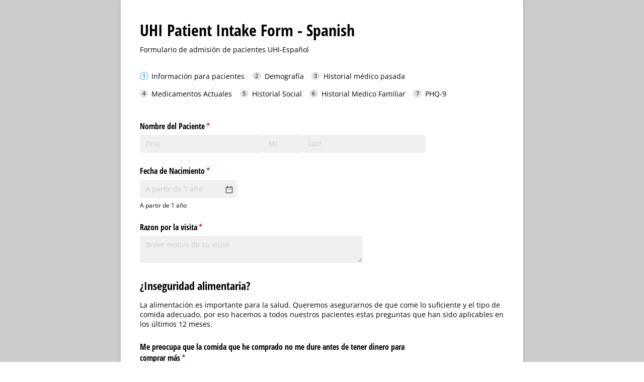

--- FILE ---
content_type: application/javascript; charset=utf-8
request_url: https://www.cognitoforms.com/svc/load-form/form-def/Ma4aCTZIbkiW9gf1lqY-9A/20
body_size: 18060
content:
/* eslint-disable no-undef */
(function (apiKey, formId, tmpl, model, theme, peopleFormEmailPath) {
	theme.links.map(function (url) {
		var link = document.createElement('link');
		link.rel = 'stylesheet';
		link.href = url;
		document.head.appendChild(link);
	});

	var scripts = document.head.querySelectorAll('[src*=\'svc/load-form/form-def/' + apiKey + '/' + formId + '\']');

	currentScript = document.currentScript || scripts[scripts.length - 1];
	currentScript['formDefinition'] = {
		template: tmpl,
		modelOptions: model,
		theme: theme,
		peopleFormEmailPath: peopleFormEmailPath
	};
})(
	"Ma4aCTZIbkiW9gf1lqY-9A",
	"20",
	"\u003cform\r\n\t\t\t\tref=\u0027form\u0027\r\n\t\t\t\tlang=\u0027en\u0027\r\n\t\t\t\tclass=\u0027😉 cog-cognito cog-form cog-20\u0027\r\n\t\t\t\t:class=\u0027[\"is-\"+submitStatus,\r\n\t\t\t\t\tisChameleon ? \"cog-cognito--chameleon\" : \"cog-cognito--styled\",\r\n\t\t\t\t{\r\n\t\t\t\t\t\"cog-form--light-background\": flags.forceLightBackgroundClass || (!isChameleon \u0026\u0026 true)\r\n\t\t\t\t\t,\"cog-form--dark-background\": !flags.forceLightBackgroundClass \u0026\u0026 !isChameleon \u0026\u0026 false\r\n\t\t\t\t\t,\"cog-form--maximal-branding\": flags.branding \u0026\u0026 !flags.minimalBranding\r\n\t\t\t\t\t,\"cog-form--show-all-pages\": showAllPages || !enablePaging\r\n\t\t\t\t\t,\"cog-form--confirmation-has-entry-details\": showConfirmation \u0026\u0026 entryDetailsVisible\r\n\t\t\t\t\t,\"cog-cognito--protect-css\": flags.protectCss\r\n\t\t\t\t\t\r\n\t\t\t\t\t\r\n\t\t\t\t}]\u0027\r\n\t\t\t\ttabindex=\u0027-1\u0027\r\n\t\t\t\t@submit.prevent\r\n\t\t\t\u003e\r\n\t\t\t\u003cdiv ref=\u0027formContainer\u0027 class=\u0027cog-form__container\u0027\u003e\u003cdiv class=\u0027cog-form__content\u0027\u003e\u003cc-header ref=\u0027header\u0027\r\n\t\t\t\t:visible=\u0027!flags.hideHeader\u0027\r\n\t\t\t\ttitle=\u0027UHI Patient Intake Form - Spanish\u0027\r\n\t\t\t\t:description=\u0027available ? \"Formulario de admisión de pacientes UHI-Español\" : \"\"\u0027\r\n\t\t\t\t:logo=\u0027typeof themeSettings.logo === \"string\" ? themeSettings.logo : \"\"\u0027\r\n\t\t\t\t:alt=\u0027themeSettings.logoAlt || \"\"\u0027\r\n\t\t\t\t:show-confirmation=showConfirmation\r\n\t\t\t\t:layout=\u0027themeSettings.headerLayout || \"column\"\u0027\r\n\t\t\t\t:alignment=\u0027themeSettings.headerAlignment || \"left\"\u0027 /\u003e\u003ctemplate v-if=\u0027!flags.archived \u0026\u0026 ((available || isExistingEntry) \u0026\u0026 session.isValidSharedLink)\u0027\u003e\u003cc-page-progress v-if=\u0027enablePaging \u0026\u0026 showNavigation \u0026\u0026 !showConfirmation\u0027 @goto=\u0027navigateTo\u0027 :show-titles=\u0027true\u0027 :currentPage=\u0027currentPage\u0027 :pages=\u0027visiblePages\u0027 display=\u0027steps\u0027 :form-id=\u002720\u0027 /\u003e\u003cdiv class=\u0027cog-body\u0027 ref=\u0027body\u0027\u003e\u003cc-confirmation\r\n\t\t\t\tref=\u0027confirmation\u0027\r\n\t\t\t\t:entry=\u0027entry\u0027\r\n\t\t\t\t:order=\u0027order\u0027\r\n\t\t\t\t:confirmation-message=\u0027action ? action.Confirmation.Message : null\u0027\r\n\t\t\t\t:redirect-enabled=\u0027flags.redirect\u0027\r\n\t\t\t\t:show-users-redirected=\u0027flags.showUsersRedirected\u0027\r\n\t\t\t\t:redirect-url=\u0027action ? action.Confirmation.RedirectUrl : null\u0027\r\n\t\t\t\t:visible=\u0027readonly \u0026\u0026 showConfirmation\u0027\r\n\t\t\t\t:documents=\u0027documents\u0027\r\n\t\t\t\t@show-entry-details=\u0027handleEntryDetailsVisibility\u0027\r\n\t\t\t\t@redirect=\u0027redirect\u0027\r\n\t\t\t\t@entering=\u0027confirmationEntered\u0027\r\n\t\t\t\t:include-entry-details=\u0027action ? action.Confirmation.IncludeEntryDetails : null\u0027 :action=\u0027action\u0027\u003e\u003c/c-confirmation\u003e\u003cc-page\r\n\t\t\t\tv-slot=\u0027pageSlot\u0027\r\n\t\t\t\t@next=\u0027navigate({forward: true, validateCaptcha: $event.validateCaptcha})\u0027\r\n\t\t\t\t@back=\u0027navigate({forward: false})\u0027\r\n\t\t\t\t@save=\u0027save({validateCaptcha: $event.validateCaptcha})\u0027\r\n\t\t\t\t@beforeEnter=\u0027pageBeforeEnter\u0027\r\n\t\t\t\t@entering=\u0027pageEntering\u0027\r\n\t\t\t\t@entered=\u0027pageEntered\u0027\r\n\t\t\t\t@clicked-submit=\u0027handleSubmit($event)\u0027\r\n\t\t\t\t:submit-button=\u0027nextButton\u0027\r\n\t\t\t\t:show-submission-warning=\u0027flags.showSubmissionWarning\u0027\r\n\t\t\t\t:is-submission=\u0027lastVisiblePageNumber === 1\u0027\r\n\t\t\t\t:submit-status=\u0027submitStatus\u0027\r\n\t\t\t\t:save-status=\u0027saveStatus\u0027\r\n\t\t\t\t:allow-save=\u0027flags.saveAndResume\u0027\r\n\t\t\t\t:paging=\u0027enablePaging\u0027\r\n\t\t\t\t:show-navigation=\u0027showNavigation \u0026\u0026 flags.submissionSettings \u0026\u0026 !showConfirmation\u0027\r\n\t\t\t\t:visible=\u0027true\u0027\r\n\t\t\t\t:current=\u0027showAllPages || !enablePaging || (pageNumber === 1 \u0026\u0026 !showConfirmation)\u0027\r\n\t\t\t\t:number=\u00271\u0027\r\n\t\t\t\t:hide-number=\u0027!enablePaging || readonly || false\u0027\r\n\t\t\t\t:visible-number=\u0027visiblePageNumber\u0027\r\n\t\t\t\tnext-button=\u0027Siguiente\u0027 title=\u0027Información para pacientes\u0027 :allowed-actions=\u0027allowedActions\u0027 :current-action=\u0027action\u0027\u003e\u003cc-row key=\u0027row-0\u0027\u003e\u003cc-field \r\n\t\t\t\t\tsource=\u0027Name\u0027\r\n\t\t\t\t\tv-slot=\u0027fieldSlot\u0027\r\n\t\t\t\t\ttype=\u0027name\u0027\r\n\t\t\t\t\tsubtype=\u0027none\u0027\r\n\t\t\t\t\tfield-index=\u002730\u0027\r\n\t\t\t\t\t:render=\u0027!pageSlot.virtual\u0027\r\n\t\t\t\t\t\r\n\t\t\t\t\t\r\n\t\t\t\t\t\r\n\t\t\t\t\t\r\n\t\t\t\t\t\r\n\t\t\t\t\t\r\n\t\t\t\t\t\r\n\t\t\t\t\t :cols=\u002719\u0027\u003e\u003cc-name :name=\u0027fieldSlot.field.value\u0027  :readonly=\u0027fieldSlot.field.readonly\u0027 properties=\u0027First,MiddleInitial,Last\u0027 format=\u0027[First] [MiddleInitial] [Last]\u0027 /\u003e\u003c/c-field\u003e\u003c/c-row\u003e\u003cc-row key=\u0027row-1\u0027\u003e\u003cc-field \r\n\t\t\t\t\tsource=\u0027DateOfBirth\u0027\r\n\t\t\t\t\tv-slot=\u0027fieldSlot\u0027\r\n\t\t\t\t\ttype=\u0027date\u0027\r\n\t\t\t\t\tsubtype=\u0027date\u0027\r\n\t\t\t\t\tfield-index=\u002745\u0027\r\n\t\t\t\t\t:render=\u0027!pageSlot.virtual\u0027\r\n\t\t\t\t\t\r\n\t\t\t\t\t\r\n\t\t\t\t\t\r\n\t\t\t\t\t\r\n\t\t\t\t\t\r\n\t\t\t\t\t\r\n\t\t\t\t\t\r\n\t\t\t\t\t :cols=\u00277\u0027\u003e\u003cc-date :chameleon=\u0027isChameleon\u0027 :mobile=\u0027flags.mobile\u0027  :id=\u0027fieldSlot.field.id\u0027 :readonly=\u0027fieldSlot.field.readonly\u0027 placeholder=\u0027A partir de 1 año\u0027 v-model=\u0027fieldSlot.field.displayValue\u0027 :min=\u0027fieldSlot.field.lastTarget.DateOfBirth_Minimum\u0027 :max=\u0027fieldSlot.field.lastTarget.DateOfBirth_Maximum\u0027 scope=\u002720\u0027 /\u003e\u003c/c-field\u003e\u003c/c-row\u003e\u003cc-row key=\u0027row-2\u0027\u003e\u003cc-field \r\n\t\t\t\t\tsource=\u0027ReasonOfVisit\u0027\r\n\t\t\t\t\tv-slot=\u0027fieldSlot\u0027\r\n\t\t\t\t\ttype=\u0027text\u0027\r\n\t\t\t\t\tsubtype=\u0027multiplelines\u0027\r\n\t\t\t\t\tfield-index=\u002733\u0027\r\n\t\t\t\t\t:render=\u0027!pageSlot.virtual\u0027\r\n\t\t\t\t\t\r\n\t\t\t\t\t\r\n\t\t\t\t\t\r\n\t\t\t\t\t\r\n\t\t\t\t\t\r\n\t\t\t\t\t\r\n\t\t\t\t\t\r\n\t\t\t\t\t :cols=\u002715\u0027\u003e\u003cc-input type=\u0027textarea\u0027  :id=\u0027fieldSlot.field.id\u0027 v-model=\u0027fieldSlot.field.displayValue\u0027 :readonly=\u0027fieldSlot.field.readonly\u0027 placeholder=\u0027Breve motivo de su visita\u0027 :autosize=\u0027{ minRows: 2, maxRows: 10}\u0027 /\u003e\u003c/c-field\u003e\u003c/c-row\u003e\u003cc-row key=\u0027row-3\u0027\u003e\u003cc-section source=\u0027FoodInsecuritylbl\u0027 v-slot=\u0027sectionSlot\u0027 field-index=\u002755\u0027 \u003e\u003cc-row key=\u0027row-4\u0027\u003e\u003cc-col  :parent-cols=\u0027sectionSlot.cols\u0027\u003e\u003cc-content content=\u0027\u0026lt;p\u003eLa alimentación es importante para la salud. Queremos asegurarnos de que come lo suficiente y el tipo de comida adecuado, por eso hacemos a todos nuestros pacientes estas preguntas que han sido aplicables en los últimos 12 meses.\u0026lt;/p\u003e\u0027 /\u003e\u003c/c-col\u003e\u003c/c-row\u003e\u003cc-row key=\u0027row-5\u0027\u003e\u003cc-field \r\n\t\t\t\t\tsource=\u0027FoodInsecure\u0027\r\n\t\t\t\t\tv-slot=\u0027fieldSlot\u0027\r\n\t\t\t\t\ttype=\u0027choice\u0027\r\n\t\t\t\t\tsubtype=\u0027radiobuttons\u0027\r\n\t\t\t\t\tfield-index=\u00271\u0027\r\n\t\t\t\t\t:render=\u0027!pageSlot.virtual\u0027\r\n\t\t\t\t\t\r\n\t\t\t\t\t\r\n\t\t\t\t\t :parent-cols=\u0027sectionSlot.cols\u0027\r\n\t\t\t\t\t\r\n\t\t\t\t\t\r\n\t\t\t\t\t\r\n\t\t\t\t\t\r\n\t\t\t\t\t :cols=\u002718\u0027\u003e\u003cc-choice v-slot=\u0027choiceSlot\u0027 :checkable=\u0027true\u0027 :columns=\u00270\u0027 :file-service=\u0027fileService\u0027  :choices=\u0027fieldSlot.field.lastTarget.FoodInsecure_Choices\u0027\u003e\u003cc-radio-group @focus-lost=\u0027fieldSlot.focusLost\u0027 :options=\u0027choiceSlot.options\u0027 :columns=\u00270\u0027   :readonly=\u0027fieldSlot.field.readonly\u0027 v-model=\u0027fieldSlot.field.displayValue\u0027 :hide-choice-labels=\u0027false\u0027 images-in-choice-fields-enabled /\u003e\u003c/c-choice\u003e\u003c/c-field\u003e\u003c/c-row\u003e\u003c/c-section\u003e\u003c/c-row\u003e\u003cc-row key=\u0027row-6\u0027\u003e\u003cc-field \r\n\t\t\t\t\tsource=\u0027HaveYouBeenToERInLastSixMonth\u0027\r\n\t\t\t\t\tv-slot=\u0027fieldSlot\u0027\r\n\t\t\t\t\ttype=\u0027choice\u0027\r\n\t\t\t\t\tsubtype=\u0027dropdown\u0027\r\n\t\t\t\t\tfield-index=\u002738\u0027\r\n\t\t\t\t\t:render=\u0027!pageSlot.virtual\u0027\r\n\t\t\t\t\t\r\n\t\t\t\t\t\r\n\t\t\t\t\t\r\n\t\t\t\t\t\r\n\t\t\t\t\t\r\n\t\t\t\t\t\r\n\t\t\t\t\t\r\n\t\t\t\t\t :cols=\u00278\u0027\u003e\u003cc-choice v-slot=\u0027choiceSlot\u0027 :checkable=\u0027false\u0027 :file-service=\u0027fileService\u0027  :choices=\u0027fieldSlot.field.lastTarget.HaveYouBeenToERInLastSixMonth_Choices\u0027\u003e\u003cc-select :options=\u0027choiceSlot.options\u0027 :chameleon=\u0027isChameleon\u0027 :mobile=\u0027flags.mobile\u0027 scope=\u002720\u0027  :id=\u0027fieldSlot.field.id\u0027 :readonly=\u0027fieldSlot.field.readonly\u0027 v-model=\u0027fieldSlot.field.displayValue\u0027 :hide-choice-labels=\u0027false\u0027 images-in-choice-fields-enabled /\u003e\u003c/c-choice\u003e\u003c/c-field\u003e\u003c/c-row\u003e\u003cc-row key=\u0027row-7\u0027\u003e\u003c/c-row\u003e\u003cc-row key=\u0027row-8\u0027\u003e\u003cc-field  v-if=\u0027flags.signatureField || !flags.conditionalVisibility\u0027\r\n\t\t\t\t\tsource=\u0027Signature\u0027\r\n\t\t\t\t\tv-slot=\u0027fieldSlot\u0027\r\n\t\t\t\t\ttype=\u0027signature\u0027\r\n\t\t\t\t\tsubtype=\u0027none\u0027\r\n\t\t\t\t\tfield-index=\u002761\u0027\r\n\t\t\t\t\t:render=\u0027!pageSlot.virtual\u0027\r\n\t\t\t\t\t\r\n\t\t\t\t\t\r\n\t\t\t\t\t\r\n\t\t\t\t\t\r\n\t\t\t\t\t\r\n\t\t\t\t\t\r\n\t\t\t\t\t\r\n\t\t\t\t\t :cols=\u002711\u0027\u003e\u003cc-signature :signature=\u0027fieldSlot.field.value\u0027  :id=\u0027fieldSlot.field.id\u0027 :readonly=\u0027fieldSlot.field.readonly\u0027 :mobile=\u0027flags.mobile\u0027 :file-service=\u0027fileService\u0027 /\u003e\u003c/c-field\u003e\u003cc-field \r\n\t\t\t\t\tsource=\u0027Today\u0027\r\n\t\t\t\t\tv-slot=\u0027fieldSlot\u0027\r\n\t\t\t\t\ttype=\u0027date\u0027\r\n\t\t\t\t\tsubtype=\u0027date\u0027\r\n\t\t\t\t\tfield-index=\u0027176\u0027\r\n\t\t\t\t\t:render=\u0027!pageSlot.virtual\u0027\r\n\t\t\t\t\t :readonly=\u0027true\u0027\r\n\t\t\t\t\t\r\n\t\t\t\t\t\r\n\t\t\t\t\t\r\n\t\t\t\t\t\r\n\t\t\t\t\t\r\n\t\t\t\t\t\r\n\t\t\t\t\t :cols=\u00273\u0027\u003e\u003cc-date :chameleon=\u0027isChameleon\u0027 :mobile=\u0027flags.mobile\u0027  :id=\u0027fieldSlot.field.id\u0027 :readonly=\u0027fieldSlot.field.readonly\u0027 v-model=\u0027fieldSlot.field.displayValue\u0027 scope=\u002720\u0027 /\u003e\u003c/c-field\u003e\u003c/c-row\u003e\u003cc-row key=\u0027row-9\u0027\u003e\u003c/c-row\u003e\u003cportal-target :name=\"paymentVuePortalKey\" v-if=\"showPageBreaks \u0026\u0026 onLastPage \u0026\u0026 currentPage.number === 1\" /\u003e\u003c/c-page\u003e\u003cc-page\r\n\t\t\t\tv-slot=\u0027pageSlot\u0027\r\n\t\t\t\t@next=\u0027navigate({forward: true, validateCaptcha: $event.validateCaptcha})\u0027\r\n\t\t\t\t@back=\u0027navigate({forward: false})\u0027\r\n\t\t\t\t@save=\u0027save({validateCaptcha: $event.validateCaptcha})\u0027\r\n\t\t\t\t@beforeEnter=\u0027pageBeforeEnter\u0027\r\n\t\t\t\t@entering=\u0027pageEntering\u0027\r\n\t\t\t\t@entered=\u0027pageEntered\u0027\r\n\t\t\t\t@clicked-submit=\u0027handleSubmit($event)\u0027\r\n\t\t\t\t:submit-button=\u0027nextButton\u0027\r\n\t\t\t\t:show-submission-warning=\u0027flags.showSubmissionWarning\u0027\r\n\t\t\t\t:is-submission=\u0027lastVisiblePageNumber === 2\u0027\r\n\t\t\t\t:submit-status=\u0027submitStatus\u0027\r\n\t\t\t\t:save-status=\u0027saveStatus\u0027\r\n\t\t\t\t:allow-save=\u0027flags.saveAndResume\u0027\r\n\t\t\t\t:paging=\u0027enablePaging\u0027\r\n\t\t\t\t:show-navigation=\u0027showNavigation \u0026\u0026 flags.submissionSettings \u0026\u0026 !showConfirmation\u0027\r\n\t\t\t\t:visible=\u0027true\u0027\r\n\t\t\t\t:current=\u0027showAllPages || !enablePaging || (pageNumber === 2 \u0026\u0026 !showConfirmation)\u0027\r\n\t\t\t\t:number=\u00272\u0027\r\n\t\t\t\t:hide-number=\u0027!enablePaging || readonly || false\u0027\r\n\t\t\t\t:visible-number=\u0027visiblePageNumber\u0027\r\n\t\t\t\tnext-button=\u0027Siguiente\u0027 :back-button=\u0027hasPreviousPage ? \"Volver\" : null\u0027 title=\u0027Demografía\u0027 :allowed-actions=\u0027allowedActions\u0027 :current-action=\u0027action\u0027\u003e\u003cc-row key=\u0027row-10\u0027\u003e\u003cvisible-transition\u003e\u003cc-section source=\u0027Demographic\u0027 v-slot=\u0027sectionSlot\u0027 :force-shown=\u0027!(entity.Demographic_Visible) \u0026\u0026 !flags.conditionalVisibility\u0027 field-index=\u002712\u0027 v-if=\u0027entity.Demographic_Visible || !flags.conditionalVisibility\u0027 \u003e\u003cc-row key=\u0027row-11\u0027\u003e\u003cc-field \r\n\t\t\t\t\tsource=\u0027Gender\u0027\r\n\t\t\t\t\tv-slot=\u0027fieldSlot\u0027\r\n\t\t\t\t\ttype=\u0027choice\u0027\r\n\t\t\t\t\tsubtype=\u0027dropdown\u0027\r\n\t\t\t\t\tfield-index=\u002730\u0027\r\n\t\t\t\t\t:render=\u0027!pageSlot.virtual\u0027\r\n\t\t\t\t\t\r\n\t\t\t\t\t\r\n\t\t\t\t\t :parent-cols=\u0027sectionSlot.cols\u0027\r\n\t\t\t\t\t\r\n\t\t\t\t\t\r\n\t\t\t\t\t\r\n\t\t\t\t\t\r\n\t\t\t\t\t :cols=\u00275\u0027\u003e\u003cc-choice v-slot=\u0027choiceSlot\u0027 :checkable=\u0027false\u0027 :file-service=\u0027fileService\u0027  :choices=\u0027fieldSlot.field.lastTarget.Gender_Choices\u0027\u003e\u003cc-select :options=\u0027choiceSlot.options\u0027 :chameleon=\u0027isChameleon\u0027 :mobile=\u0027flags.mobile\u0027 scope=\u002720\u0027  :id=\u0027fieldSlot.field.id\u0027 :readonly=\u0027fieldSlot.field.readonly\u0027 v-model=\u0027fieldSlot.field.displayValue\u0027 :hide-choice-labels=\u0027false\u0027 images-in-choice-fields-enabled /\u003e\u003c/c-choice\u003e\u003c/c-field\u003e\u003cc-field \r\n\t\t\t\t\tsource=\u0027Race\u0027\r\n\t\t\t\t\tv-slot=\u0027fieldSlot\u0027\r\n\t\t\t\t\ttype=\u0027choice\u0027\r\n\t\t\t\t\tsubtype=\u0027dropdown\u0027\r\n\t\t\t\t\tfield-index=\u002731\u0027\r\n\t\t\t\t\t:render=\u0027!pageSlot.virtual\u0027\r\n\t\t\t\t\t\r\n\t\t\t\t\t\r\n\t\t\t\t\t :parent-cols=\u0027sectionSlot.cols\u0027\r\n\t\t\t\t\t\r\n\t\t\t\t\t\r\n\t\t\t\t\t\r\n\t\t\t\t\t\r\n\t\t\t\t\t :cols=\u00277\u0027\u003e\u003cc-choice v-slot=\u0027choiceSlot\u0027 :checkable=\u0027false\u0027 :file-service=\u0027fileService\u0027  :choices=\u0027fieldSlot.field.lastTarget.Race_Choices\u0027\u003e\u003cc-select :options=\u0027choiceSlot.options\u0027 :chameleon=\u0027isChameleon\u0027 :mobile=\u0027flags.mobile\u0027 scope=\u002720\u0027  :id=\u0027fieldSlot.field.id\u0027 :readonly=\u0027fieldSlot.field.readonly\u0027 v-model=\u0027fieldSlot.field.displayValue\u0027 placeholder=\u0027Raza\u0027 :hide-choice-labels=\u0027false\u0027 images-in-choice-fields-enabled /\u003e\u003c/c-choice\u003e\u003c/c-field\u003e\u003cc-field \r\n\t\t\t\t\tsource=\u0027Ethnicity\u0027\r\n\t\t\t\t\tv-slot=\u0027fieldSlot\u0027\r\n\t\t\t\t\ttype=\u0027choice\u0027\r\n\t\t\t\t\tsubtype=\u0027radiobuttons\u0027\r\n\t\t\t\t\tfield-index=\u002756\u0027\r\n\t\t\t\t\t:render=\u0027!pageSlot.virtual\u0027\r\n\t\t\t\t\t\r\n\t\t\t\t\t\r\n\t\t\t\t\t :parent-cols=\u0027sectionSlot.cols\u0027\r\n\t\t\t\t\t\r\n\t\t\t\t\t\r\n\t\t\t\t\t\r\n\t\t\t\t\t\r\n\t\t\t\t\t :cols=\u00276\u0027\u003e\u003cc-choice v-slot=\u0027choiceSlot\u0027 :checkable=\u0027true\u0027 :columns=\u00270\u0027 :file-service=\u0027fileService\u0027  :choices=\u0027fieldSlot.field.lastTarget.Ethnicity_Choices\u0027\u003e\u003cc-radio-group @focus-lost=\u0027fieldSlot.focusLost\u0027 :options=\u0027choiceSlot.options\u0027 :columns=\u00270\u0027   :readonly=\u0027fieldSlot.field.readonly\u0027 v-model=\u0027fieldSlot.field.displayValue\u0027 :hide-choice-labels=\u0027false\u0027 images-in-choice-fields-enabled /\u003e\u003c/c-choice\u003e\u003c/c-field\u003e\u003c/c-row\u003e\u003cc-row key=\u0027row-12\u0027\u003e\u003cc-field \r\n\t\t\t\t\tsource=\u0027PhoneCell\u0027\r\n\t\t\t\t\tv-slot=\u0027fieldSlot\u0027\r\n\t\t\t\t\ttype=\u0027phone\u0027\r\n\t\t\t\t\tsubtype=\u0027usphone\u0027\r\n\t\t\t\t\tfield-index=\u002711\u0027\r\n\t\t\t\t\t:render=\u0027!pageSlot.virtual\u0027\r\n\t\t\t\t\t\r\n\t\t\t\t\t\r\n\t\t\t\t\t :parent-cols=\u0027sectionSlot.cols\u0027\r\n\t\t\t\t\t\r\n\t\t\t\t\t\r\n\t\t\t\t\t\r\n\t\t\t\t\t\r\n\t\t\t\t\t :cols=\u00277\u0027\u003e\u003cc-input :type=\u0027flags.mobile ? \"tel\" : \"text\"\u0027  :id=\u0027fieldSlot.field.id\u0027 v-model=\u0027fieldSlot.field.displayValue\u0027 :readonly=\u0027fieldSlot.field.readonly\u0027 mask=\u0027(###) ###-#### x########\u0027 autocomplete=\u0027tel-national\u0027 /\u003e\u003c/c-field\u003e\u003cc-field \r\n\t\t\t\t\tsource=\u0027AlternatePhone\u0027\r\n\t\t\t\t\tv-slot=\u0027fieldSlot\u0027\r\n\t\t\t\t\ttype=\u0027phone\u0027\r\n\t\t\t\t\tsubtype=\u0027usphone\u0027\r\n\t\t\t\t\tfield-index=\u002712\u0027\r\n\t\t\t\t\t:render=\u0027!pageSlot.virtual\u0027\r\n\t\t\t\t\t\r\n\t\t\t\t\t\r\n\t\t\t\t\t :parent-cols=\u0027sectionSlot.cols\u0027\r\n\t\t\t\t\t\r\n\t\t\t\t\t\r\n\t\t\t\t\t\r\n\t\t\t\t\t\r\n\t\t\t\t\t :cols=\u00278\u0027\u003e\u003cc-input :type=\u0027flags.mobile ? \"tel\" : \"text\"\u0027  :id=\u0027fieldSlot.field.id\u0027 v-model=\u0027fieldSlot.field.displayValue\u0027 :readonly=\u0027fieldSlot.field.readonly\u0027 mask=\u0027(###) ###-#### x########\u0027 autocomplete=\u0027tel-national\u0027 /\u003e\u003c/c-field\u003e\u003cc-field \r\n\t\t\t\t\tsource=\u0027Email\u0027\r\n\t\t\t\t\tv-slot=\u0027fieldSlot\u0027\r\n\t\t\t\t\ttype=\u0027email\u0027\r\n\t\t\t\t\tsubtype=\u0027none\u0027\r\n\t\t\t\t\tfield-index=\u002713\u0027\r\n\t\t\t\t\t:render=\u0027!pageSlot.virtual\u0027\r\n\t\t\t\t\t\r\n\t\t\t\t\t\r\n\t\t\t\t\t :parent-cols=\u0027sectionSlot.cols\u0027\r\n\t\t\t\t\t\r\n\t\t\t\t\t\r\n\t\t\t\t\t\r\n\t\t\t\t\t\r\n\t\t\t\t\t :cols=\u00279\u0027\u003e\u003cc-input :type=\u0027flags.mobile ? \"email\" : \"text\"\u0027 autocomplete=\u0027email\u0027  :id=\u0027fieldSlot.field.id\u0027 v-model=\u0027fieldSlot.field.displayValue\u0027 :readonly=\u0027fieldSlot.field.readonly\u0027 /\u003e\u003c/c-field\u003e\u003c/c-row\u003e\u003cc-row key=\u0027row-13\u0027\u003e\u003cc-field \r\n\t\t\t\t\tsource=\u0027Address\u0027\r\n\t\t\t\t\tv-slot=\u0027fieldSlot\u0027\r\n\t\t\t\t\ttype=\u0027address\u0027\r\n\t\t\t\t\tsubtype=\u0027usaddress\u0027\r\n\t\t\t\t\tfield-index=\u0027134\u0027\r\n\t\t\t\t\t:render=\u0027!pageSlot.virtual\u0027\r\n\t\t\t\t\t\r\n\t\t\t\t\t\r\n\t\t\t\t\t :parent-cols=\u0027sectionSlot.cols\u0027\r\n\t\t\t\t\t\r\n\t\t\t\t\t\r\n\t\t\t\t\t\r\n\t\t\t\t\t\r\n\t\t\t\t\t :cols=\u002718\u0027\u003e\u003cc-address :address=\u0027fieldSlot.field.value\u0027  :id=\u0027fieldSlot.field.id\u0027 :readonly=\u0027fieldSlot.field.readonly\u0027 type=\u0027us\u0027 properties=\u0027Line1,Line2,City,State,PostalCode\u0027 scope=\u002720\u0027 :chameleon=\u0027isChameleon\u0027 :mobile=\u0027flags.mobile\u0027 :autocomplete=\u0027false\u0027  /\u003e\u003c/c-field\u003e\u003c/c-row\u003e\u003cc-row key=\u0027row-14\u0027\u003e\u003cc-field \r\n\t\t\t\t\tsource=\u0027MaritalStatus\u0027\r\n\t\t\t\t\tv-slot=\u0027fieldSlot\u0027\r\n\t\t\t\t\ttype=\u0027choice\u0027\r\n\t\t\t\t\tsubtype=\u0027dropdown\u0027\r\n\t\t\t\t\tfield-index=\u002723\u0027\r\n\t\t\t\t\t:render=\u0027!pageSlot.virtual\u0027\r\n\t\t\t\t\t\r\n\t\t\t\t\t\r\n\t\t\t\t\t :parent-cols=\u0027sectionSlot.cols\u0027\r\n\t\t\t\t\t\r\n\t\t\t\t\t\r\n\t\t\t\t\t\r\n\t\t\t\t\t\r\n\t\t\t\t\t :cols=\u00277\u0027\u003e\u003cc-choice v-slot=\u0027choiceSlot\u0027 :checkable=\u0027false\u0027 :file-service=\u0027fileService\u0027  :choices=\u0027fieldSlot.field.lastTarget.MaritalStatus_Choices\u0027\u003e\u003cc-select :options=\u0027choiceSlot.options\u0027 :chameleon=\u0027isChameleon\u0027 :mobile=\u0027flags.mobile\u0027 scope=\u002720\u0027  :id=\u0027fieldSlot.field.id\u0027 :readonly=\u0027fieldSlot.field.readonly\u0027 v-model=\u0027fieldSlot.field.displayValue\u0027 :hide-choice-labels=\u0027false\u0027 images-in-choice-fields-enabled /\u003e\u003c/c-choice\u003e\u003c/c-field\u003e\u003cc-field \r\n\t\t\t\t\tsource=\u0027PreferredLanguage\u0027\r\n\t\t\t\t\tv-slot=\u0027fieldSlot\u0027\r\n\t\t\t\t\ttype=\u0027text\u0027\r\n\t\t\t\t\tsubtype=\u0027singleline\u0027\r\n\t\t\t\t\tfield-index=\u002727\u0027\r\n\t\t\t\t\t:render=\u0027!pageSlot.virtual\u0027\r\n\t\t\t\t\t\r\n\t\t\t\t\t\r\n\t\t\t\t\t :parent-cols=\u0027sectionSlot.cols\u0027\r\n\t\t\t\t\t\r\n\t\t\t\t\t\r\n\t\t\t\t\t\r\n\t\t\t\t\t\r\n\t\t\t\t\t :cols=\u00275\u0027\u003e\u003cc-input type=\u0027text\u0027  :id=\u0027fieldSlot.field.id\u0027 v-model=\u0027fieldSlot.field.displayValue\u0027 :readonly=\u0027fieldSlot.field.readonly\u0027 placeholder=\u0027Lengua\u0027 /\u003e\u003c/c-field\u003e\u003cc-field \r\n\t\t\t\t\tsource=\u0027ReferralSource\u0027\r\n\t\t\t\t\tv-slot=\u0027fieldSlot\u0027\r\n\t\t\t\t\ttype=\u0027choice\u0027\r\n\t\t\t\t\tsubtype=\u0027dropdown\u0027\r\n\t\t\t\t\tfield-index=\u002733\u0027\r\n\t\t\t\t\t:render=\u0027!pageSlot.virtual\u0027\r\n\t\t\t\t\t\r\n\t\t\t\t\t\r\n\t\t\t\t\t :parent-cols=\u0027sectionSlot.cols\u0027\r\n\t\t\t\t\t\r\n\t\t\t\t\t\r\n\t\t\t\t\t\r\n\t\t\t\t\t\r\n\t\t\t\t\t :cols=\u002710\u0027\u003e\u003cc-choice v-slot=\u0027choiceSlot\u0027 :checkable=\u0027false\u0027 :file-service=\u0027fileService\u0027  :choices=\u0027fieldSlot.field.lastTarget.ReferralSource_Choices\u0027\u003e\u003cc-select :options=\u0027choiceSlot.options\u0027 :chameleon=\u0027isChameleon\u0027 :mobile=\u0027flags.mobile\u0027 scope=\u002720\u0027  :id=\u0027fieldSlot.field.id\u0027 :readonly=\u0027fieldSlot.field.readonly\u0027 v-model=\u0027fieldSlot.field.displayValue\u0027 :allow-other=\u0027true\u0027 :hide-choice-labels=\u0027false\u0027 images-in-choice-fields-enabled /\u003e\u003c/c-choice\u003e\u003c/c-field\u003e\u003c/c-row\u003e\u003cc-row key=\u0027row-15\u0027\u003e\u003cc-field \r\n\t\t\t\t\tsource=\u0027PreferredPharmacy\u0027\r\n\t\t\t\t\tv-slot=\u0027fieldSlot\u0027\r\n\t\t\t\t\ttype=\u0027text\u0027\r\n\t\t\t\t\tsubtype=\u0027singleline\u0027\r\n\t\t\t\t\tfield-index=\u002732\u0027\r\n\t\t\t\t\t:render=\u0027!pageSlot.virtual\u0027\r\n\t\t\t\t\t\r\n\t\t\t\t\t\r\n\t\t\t\t\t :parent-cols=\u0027sectionSlot.cols\u0027\r\n\t\t\t\t\t\r\n\t\t\t\t\t\r\n\t\t\t\t\t\r\n\t\t\t\t\t\r\n\t\t\t\t\t :cols=\u002711\u0027\u003e\u003cc-input type=\u0027text\u0027  :id=\u0027fieldSlot.field.id\u0027 v-model=\u0027fieldSlot.field.displayValue\u0027 :readonly=\u0027fieldSlot.field.readonly\u0027 placeholder=\u0027Nombre y dirección\u0027 /\u003e\u003c/c-field\u003e\u003c/c-row\u003e\u003c/c-section\u003e\u003c/visible-transition\u003e\u003c/c-row\u003e\u003cportal-target :name=\"paymentVuePortalKey\" v-if=\"showPageBreaks \u0026\u0026 onLastPage \u0026\u0026 currentPage.number === 2\" /\u003e\u003c/c-page\u003e\u003cc-page\r\n\t\t\t\tv-slot=\u0027pageSlot\u0027\r\n\t\t\t\t@next=\u0027navigate({forward: true, validateCaptcha: $event.validateCaptcha})\u0027\r\n\t\t\t\t@back=\u0027navigate({forward: false})\u0027\r\n\t\t\t\t@save=\u0027save({validateCaptcha: $event.validateCaptcha})\u0027\r\n\t\t\t\t@beforeEnter=\u0027pageBeforeEnter\u0027\r\n\t\t\t\t@entering=\u0027pageEntering\u0027\r\n\t\t\t\t@entered=\u0027pageEntered\u0027\r\n\t\t\t\t@clicked-submit=\u0027handleSubmit($event)\u0027\r\n\t\t\t\t:submit-button=\u0027nextButton\u0027\r\n\t\t\t\t:show-submission-warning=\u0027flags.showSubmissionWarning\u0027\r\n\t\t\t\t:is-submission=\u0027lastVisiblePageNumber === 3\u0027\r\n\t\t\t\t:submit-status=\u0027submitStatus\u0027\r\n\t\t\t\t:save-status=\u0027saveStatus\u0027\r\n\t\t\t\t:allow-save=\u0027flags.saveAndResume\u0027\r\n\t\t\t\t:paging=\u0027enablePaging\u0027\r\n\t\t\t\t:show-navigation=\u0027showNavigation \u0026\u0026 flags.submissionSettings \u0026\u0026 !showConfirmation\u0027\r\n\t\t\t\t:visible=\u0027true\u0027\r\n\t\t\t\t:current=\u0027showAllPages || !enablePaging || (pageNumber === 3 \u0026\u0026 !showConfirmation)\u0027\r\n\t\t\t\t:number=\u00273\u0027\r\n\t\t\t\t:hide-number=\u0027!enablePaging || readonly || false\u0027\r\n\t\t\t\t:visible-number=\u0027visiblePageNumber\u0027\r\n\t\t\t\tnext-button=\u0027Siguiente\u0027 :back-button=\u0027hasPreviousPage ? \"Volver\" : null\u0027 title=\u0027Historial médico pasada\u0027 :allowed-actions=\u0027allowedActions\u0027 :current-action=\u0027action\u0027\u003e\u003cc-row key=\u0027row-16\u0027\u003e\u003cvisible-transition\u003e\u003cc-section source=\u0027MedicalHistory\u0027 v-slot=\u0027sectionSlot\u0027 :force-shown=\u0027!(entity.MedicalHistory_Visible) \u0026\u0026 !flags.conditionalVisibility\u0027 field-index=\u00277\u0027 v-if=\u0027entity.MedicalHistory_Visible || !flags.conditionalVisibility\u0027 \u003e\u003cc-row key=\u0027row-17\u0027\u003e\u003cc-field \r\n\t\t\t\t\tsource=\u0027HaEstadoIngresadoEnElHospitalOHaSidoOperadoEnLosÚltimos2Años\u0027\r\n\t\t\t\t\tv-slot=\u0027fieldSlot\u0027\r\n\t\t\t\t\ttype=\u0027choice\u0027\r\n\t\t\t\t\tsubtype=\u0027radiobuttons\u0027\r\n\t\t\t\t\tfield-index=\u00273\u0027\r\n\t\t\t\t\t:render=\u0027!pageSlot.virtual\u0027\r\n\t\t\t\t\t\r\n\t\t\t\t\t\r\n\t\t\t\t\t :parent-cols=\u0027sectionSlot.cols\u0027\r\n\t\t\t\t\t\r\n\t\t\t\t\t\r\n\t\t\t\t\t\r\n\t\t\t\t\t\r\n\t\t\t\t\t :cols=\u002714\u0027\u003e\u003cc-choice v-slot=\u0027choiceSlot\u0027 :checkable=\u0027true\u0027 :columns=\u00270\u0027 :file-service=\u0027fileService\u0027  :choices=\u0027fieldSlot.field.lastTarget.HaEstadoIngresadoEnElHospitalOHaSidoOperadoEnLosÚltimos2Años_Choices\u0027\u003e\u003cc-radio-group @focus-lost=\u0027fieldSlot.focusLost\u0027 :options=\u0027choiceSlot.options\u0027 :columns=\u00270\u0027   :readonly=\u0027fieldSlot.field.readonly\u0027 v-model=\u0027fieldSlot.field.displayValue\u0027 :hide-choice-labels=\u0027false\u0027 images-in-choice-fields-enabled /\u003e\u003c/c-choice\u003e\u003c/c-field\u003e\u003cvisible-transition\u003e\u003cc-field  v-if=\u0027sectionSlot.entity.DatosHospitalariosOQuirúrgicosAnteriores_Visible || !flags.conditionalVisibility\u0027\r\n\t\t\t\t\tsource=\u0027DatosHospitalariosOQuirúrgicosAnteriores\u0027\r\n\t\t\t\t\tv-slot=\u0027fieldSlot\u0027\r\n\t\t\t\t\ttype=\u0027text\u0027\r\n\t\t\t\t\tsubtype=\u0027multiplelines\u0027\r\n\t\t\t\t\tfield-index=\u002711\u0027\r\n\t\t\t\t\t:render=\u0027!pageSlot.virtual\u0027\r\n\t\t\t\t\t\r\n\t\t\t\t\t\r\n\t\t\t\t\t :parent-cols=\u0027sectionSlot.cols\u0027\r\n\t\t\t\t\t\r\n\t\t\t\t\t\r\n\t\t\t\t\t :force-shown=\u0027!(sectionSlot.entity.DatosHospitalariosOQuirúrgicosAnteriores_Visible) \u0026\u0026 !flags.conditionalVisibility\u0027\r\n\t\t\t\t\t\r\n\t\t\t\t\t :cols=\u002710\u0027\u003e\u003cc-input type=\u0027textarea\u0027  :id=\u0027fieldSlot.field.id\u0027 v-model=\u0027fieldSlot.field.displayValue\u0027 :readonly=\u0027fieldSlot.field.readonly\u0027 :autosize=\u0027{ minRows: 2, maxRows: 10}\u0027 /\u003e\u003c/c-field\u003e\u003c/visible-transition\u003e\u003c/c-row\u003e\u003cc-row key=\u0027row-18\u0027\u003e\u003cc-field \r\n\t\t\t\t\tsource=\u0027DoYouHaveAnyKnownAllergies\u0027\r\n\t\t\t\t\tv-slot=\u0027fieldSlot\u0027\r\n\t\t\t\t\ttype=\u0027choice\u0027\r\n\t\t\t\t\tsubtype=\u0027radiobuttons\u0027\r\n\t\t\t\t\tfield-index=\u00277\u0027\r\n\t\t\t\t\t:render=\u0027!pageSlot.virtual\u0027\r\n\t\t\t\t\t\r\n\t\t\t\t\t\r\n\t\t\t\t\t :parent-cols=\u0027sectionSlot.cols\u0027\r\n\t\t\t\t\t\r\n\t\t\t\t\t\r\n\t\t\t\t\t\r\n\t\t\t\t\t\r\n\t\t\t\t\t :cols=\u00278\u0027\u003e\u003cc-choice v-slot=\u0027choiceSlot\u0027 :checkable=\u0027true\u0027 :columns=\u00270\u0027 :file-service=\u0027fileService\u0027  :choices=\u0027fieldSlot.field.lastTarget.DoYouHaveAnyKnownAllergies_Choices\u0027\u003e\u003cc-radio-group @focus-lost=\u0027fieldSlot.focusLost\u0027 :options=\u0027choiceSlot.options\u0027 :columns=\u00270\u0027   :readonly=\u0027fieldSlot.field.readonly\u0027 v-model=\u0027fieldSlot.field.displayValue\u0027 :hide-choice-labels=\u0027false\u0027 images-in-choice-fields-enabled /\u003e\u003c/c-choice\u003e\u003c/c-field\u003e\u003cvisible-transition\u003e\u003cc-field  v-if=\u0027sectionSlot.entity.PleaseListAllergies_Visible || !flags.conditionalVisibility\u0027\r\n\t\t\t\t\tsource=\u0027PleaseListAllergies\u0027\r\n\t\t\t\t\tv-slot=\u0027fieldSlot\u0027\r\n\t\t\t\t\ttype=\u0027text\u0027\r\n\t\t\t\t\tsubtype=\u0027multiplelines\u0027\r\n\t\t\t\t\tfield-index=\u00279\u0027\r\n\t\t\t\t\t:render=\u0027!pageSlot.virtual\u0027\r\n\t\t\t\t\t\r\n\t\t\t\t\t\r\n\t\t\t\t\t :parent-cols=\u0027sectionSlot.cols\u0027\r\n\t\t\t\t\t\r\n\t\t\t\t\t\r\n\t\t\t\t\t :force-shown=\u0027!(sectionSlot.entity.PleaseListAllergies_Visible) \u0026\u0026 !flags.conditionalVisibility\u0027\r\n\t\t\t\t\t\r\n\t\t\t\t\t :cols=\u002716\u0027\u003e\u003cc-input type=\u0027textarea\u0027  :id=\u0027fieldSlot.field.id\u0027 v-model=\u0027fieldSlot.field.displayValue\u0027 :readonly=\u0027fieldSlot.field.readonly\u0027 :autosize=\u0027{ minRows: 2, maxRows: 10}\u0027 /\u003e\u003c/c-field\u003e\u003c/visible-transition\u003e\u003c/c-row\u003e\u003cc-row key=\u0027row-19\u0027\u003e\u003cc-field \r\n\t\t\t\t\tsource=\u0027CheckAllCurrentAndPastConditions\u0027\r\n\t\t\t\t\tv-slot=\u0027fieldSlot\u0027\r\n\t\t\t\t\ttype=\u0027choice\u0027\r\n\t\t\t\t\tsubtype=\u0027checkboxes\u0027\r\n\t\t\t\t\tfield-index=\u00271\u0027\r\n\t\t\t\t\t:render=\u0027!pageSlot.virtual\u0027\r\n\t\t\t\t\t\r\n\t\t\t\t\t\r\n\t\t\t\t\t :parent-cols=\u0027sectionSlot.cols\u0027\r\n\t\t\t\t\t\r\n\t\t\t\t\t\r\n\t\t\t\t\t\r\n\t\t\t\t\t\r\n\t\t\t\t\t :cols=\u002722\u0027\u003e\u003cc-choice v-slot=\u0027choiceSlot\u0027 :checkable=\u0027true\u0027 :columns=\u00273\u0027 :file-service=\u0027fileService\u0027  :allow-other=\u0027true\u0027 :choices=\u0027fieldSlot.field.lastTarget.CheckAllCurrentAndPastConditions_Choices\u0027\u003e\u003cc-checkbox-group :options=\u0027choiceSlot.options\u0027 :columns=\u00273\u0027   :readonly=\u0027fieldSlot.field.readonly\u0027 v-model=\u0027fieldSlot.field.value\u0027 :allow-other=\u0027true\u0027 :hide-choice-labels=\u0027false\u0027 images-in-choice-fields-enabled /\u003e\u003c/c-choice\u003e\u003c/c-field\u003e\u003c/c-row\u003e\u003c/c-section\u003e\u003c/visible-transition\u003e\u003c/c-row\u003e\u003cportal-target :name=\"paymentVuePortalKey\" v-if=\"showPageBreaks \u0026\u0026 onLastPage \u0026\u0026 currentPage.number === 3\" /\u003e\u003c/c-page\u003e\u003cc-page\r\n\t\t\t\tv-slot=\u0027pageSlot\u0027\r\n\t\t\t\t@next=\u0027navigate({forward: true, validateCaptcha: $event.validateCaptcha})\u0027\r\n\t\t\t\t@back=\u0027navigate({forward: false})\u0027\r\n\t\t\t\t@save=\u0027save({validateCaptcha: $event.validateCaptcha})\u0027\r\n\t\t\t\t@beforeEnter=\u0027pageBeforeEnter\u0027\r\n\t\t\t\t@entering=\u0027pageEntering\u0027\r\n\t\t\t\t@entered=\u0027pageEntered\u0027\r\n\t\t\t\t@clicked-submit=\u0027handleSubmit($event)\u0027\r\n\t\t\t\t:submit-button=\u0027nextButton\u0027\r\n\t\t\t\t:show-submission-warning=\u0027flags.showSubmissionWarning\u0027\r\n\t\t\t\t:is-submission=\u0027lastVisiblePageNumber === 4\u0027\r\n\t\t\t\t:submit-status=\u0027submitStatus\u0027\r\n\t\t\t\t:save-status=\u0027saveStatus\u0027\r\n\t\t\t\t:allow-save=\u0027flags.saveAndResume\u0027\r\n\t\t\t\t:paging=\u0027enablePaging\u0027\r\n\t\t\t\t:show-navigation=\u0027showNavigation \u0026\u0026 flags.submissionSettings \u0026\u0026 !showConfirmation\u0027\r\n\t\t\t\t:visible=\u0027true\u0027\r\n\t\t\t\t:current=\u0027showAllPages || !enablePaging || (pageNumber === 4 \u0026\u0026 !showConfirmation)\u0027\r\n\t\t\t\t:number=\u00274\u0027\r\n\t\t\t\t:hide-number=\u0027!enablePaging || readonly || false\u0027\r\n\t\t\t\t:visible-number=\u0027visiblePageNumber\u0027\r\n\t\t\t\tnext-button=\u0027Siguiente\u0027 :back-button=\u0027hasPreviousPage ? \"Volver\" : null\u0027 title=\u0027Medicamentos Actuales\u0027 :allowed-actions=\u0027allowedActions\u0027 :current-action=\u0027action\u0027\u003e\u003cc-row key=\u0027row-20\u0027\u003e\u003cc-section source=\u0027CurrentMedications\u0027 v-slot=\u0027sectionSlot\u0027 field-index=\u002749\u0027 \u003e\u003cc-row key=\u0027row-21\u0027\u003e\u003cc-field \r\n\t\t\t\t\tsource=\u0027EstáTomandoAlgunaMedicación\u0027\r\n\t\t\t\t\tv-slot=\u0027fieldSlot\u0027\r\n\t\t\t\t\ttype=\u0027yesno\u0027\r\n\t\t\t\t\tsubtype=\u0027radiobuttons\u0027\r\n\t\t\t\t\tfield-index=\u00271\u0027\r\n\t\t\t\t\t:render=\u0027!pageSlot.virtual\u0027\r\n\t\t\t\t\t\r\n\t\t\t\t\t\r\n\t\t\t\t\t :parent-cols=\u0027sectionSlot.cols\u0027\r\n\t\t\t\t\t\r\n\t\t\t\t\t\r\n\t\t\t\t\t\r\n\t\t\t\t\t\r\n\t\t\t\t\t :cols=\u002713\u0027\u003e\u003cc-radio-group @focus-lost=\u0027fieldSlot.focusLost\u0027  :options=\u0027fieldSlot.field.options.map(function(o) { return { value: o.displayValue, displayValue: o.displayValue }; })\u0027 :readonly=\u0027fieldSlot.field.readonly\u0027 v-model=\u0027fieldSlot.field.displayValue\u0027 /\u003e\u003c/c-field\u003e\u003c/c-row\u003e\u003cc-row key=\u0027row-22\u0027\u003e\u003cvisible-transition\u003e\u003cc-repeating-section source=\u0027Medications\u0027 v-slot=\u0027sectionSlot\u0027 :force-shown=\u0027!(sectionSlot.entity.Medications_Visible) \u0026\u0026 !flags.conditionalVisibility\u0027 field-index=\u00272\u0027 :parent-cols=\u0027sectionSlot.cols\u0027 v-if=\u0027sectionSlot.entity.Medications_Visible || !flags.conditionalVisibility\u0027 item-label=\u0027Nombre del medicamento\u0027 add-button-text=\u0027Añadir nombre del medicamento\u0027 @focus-removed=\u0027recordFocusPlace\u0027\u003e\u003cc-row key=\u0027row-23\u0027\u003e\u003cc-field \r\n\t\t\t\t\tsource=\u0027Medname\u0027\r\n\t\t\t\t\tv-slot=\u0027fieldSlot\u0027\r\n\t\t\t\t\ttype=\u0027text\u0027\r\n\t\t\t\t\tsubtype=\u0027singleline\u0027\r\n\t\t\t\t\tfield-index=\u00271\u0027\r\n\t\t\t\t\t:render=\u0027!pageSlot.virtual\u0027\r\n\t\t\t\t\t\r\n\t\t\t\t\t\r\n\t\t\t\t\t :parent-cols=\u0027sectionSlot.cols\u0027\r\n\t\t\t\t\t\r\n\t\t\t\t\t\r\n\t\t\t\t\t\r\n\t\t\t\t\t\r\n\t\t\t\t\t :cols=\u002712\u0027\u003e\u003cc-input type=\u0027text\u0027  :id=\u0027fieldSlot.field.id\u0027 v-model=\u0027fieldSlot.field.displayValue\u0027 :readonly=\u0027fieldSlot.field.readonly\u0027 placeholder=\u0027Medicamento Nombre y dosis\u0027 /\u003e\u003c/c-field\u003e\u003c/c-row\u003e\u003c/c-repeating-section\u003e\u003c/visible-transition\u003e\u003c/c-row\u003e\u003c/c-section\u003e\u003c/c-row\u003e\u003cportal-target :name=\"paymentVuePortalKey\" v-if=\"showPageBreaks \u0026\u0026 onLastPage \u0026\u0026 currentPage.number === 4\" /\u003e\u003c/c-page\u003e\u003cc-page\r\n\t\t\t\tv-slot=\u0027pageSlot\u0027\r\n\t\t\t\t@next=\u0027navigate({forward: true, validateCaptcha: $event.validateCaptcha})\u0027\r\n\t\t\t\t@back=\u0027navigate({forward: false})\u0027\r\n\t\t\t\t@save=\u0027save({validateCaptcha: $event.validateCaptcha})\u0027\r\n\t\t\t\t@beforeEnter=\u0027pageBeforeEnter\u0027\r\n\t\t\t\t@entering=\u0027pageEntering\u0027\r\n\t\t\t\t@entered=\u0027pageEntered\u0027\r\n\t\t\t\t@clicked-submit=\u0027handleSubmit($event)\u0027\r\n\t\t\t\t:submit-button=\u0027nextButton\u0027\r\n\t\t\t\t:show-submission-warning=\u0027flags.showSubmissionWarning\u0027\r\n\t\t\t\t:is-submission=\u0027lastVisiblePageNumber === 5\u0027\r\n\t\t\t\t:submit-status=\u0027submitStatus\u0027\r\n\t\t\t\t:save-status=\u0027saveStatus\u0027\r\n\t\t\t\t:allow-save=\u0027flags.saveAndResume\u0027\r\n\t\t\t\t:paging=\u0027enablePaging\u0027\r\n\t\t\t\t:show-navigation=\u0027showNavigation \u0026\u0026 flags.submissionSettings \u0026\u0026 !showConfirmation\u0027\r\n\t\t\t\t:visible=\u0027entry.Page5Visible\u0027\r\n\t\t\t\t:current=\u0027showAllPages || !enablePaging || (pageNumber === 5 \u0026\u0026 !showConfirmation)\u0027\r\n\t\t\t\t:number=\u00275\u0027\r\n\t\t\t\t:hide-number=\u0027!enablePaging || readonly || false\u0027\r\n\t\t\t\t:visible-number=\u0027visiblePageNumber\u0027\r\n\t\t\t\tnext-button=\u0027Siguiente\u0027 :back-button=\u0027hasPreviousPage ? \"Volver\" : null\u0027 title=\u0027Historial Social\u0027 :allowed-actions=\u0027allowedActions\u0027 :current-action=\u0027action\u0027\u003e\u003cc-row key=\u0027row-24\u0027\u003e\u003cvisible-transition\u003e\u003cc-section source=\u0027SocialHistory\u0027 v-slot=\u0027sectionSlot\u0027 :force-shown=\u0027!(entity.SocialHistory_Visible) \u0026\u0026 !flags.conditionalVisibility\u0027 field-index=\u002722\u0027 v-if=\u0027entity.SocialHistory_Visible || !flags.conditionalVisibility\u0027 \u003e\u003cc-row key=\u0027row-25\u0027\u003e\u003cc-field \r\n\t\t\t\t\tsource=\u0027Alcohol\u0027\r\n\t\t\t\t\tv-slot=\u0027fieldSlot\u0027\r\n\t\t\t\t\ttype=\u0027yesno\u0027\r\n\t\t\t\t\tsubtype=\u0027radiobuttons\u0027\r\n\t\t\t\t\tfield-index=\u00276\u0027\r\n\t\t\t\t\t:render=\u0027!pageSlot.virtual\u0027\r\n\t\t\t\t\t\r\n\t\t\t\t\t\r\n\t\t\t\t\t :parent-cols=\u0027sectionSlot.cols\u0027\r\n\t\t\t\t\t\r\n\t\t\t\t\t\r\n\t\t\t\t\t\r\n\t\t\t\t\t\r\n\t\t\t\t\t :cols=\u00274\u0027\u003e\u003cc-radio-group @focus-lost=\u0027fieldSlot.focusLost\u0027  :options=\u0027fieldSlot.field.options.map(function(o) { return { value: o.displayValue, displayValue: o.displayValue }; })\u0027 :readonly=\u0027fieldSlot.field.readonly\u0027 v-model=\u0027fieldSlot.field.displayValue\u0027 /\u003e\u003c/c-field\u003e\u003cvisible-transition\u003e\u003cc-field  v-if=\u0027sectionSlot.entity.HowOften_Visible || !flags.conditionalVisibility\u0027\r\n\t\t\t\t\tsource=\u0027HowOften\u0027\r\n\t\t\t\t\tv-slot=\u0027fieldSlot\u0027\r\n\t\t\t\t\ttype=\u0027choice\u0027\r\n\t\t\t\t\tsubtype=\u0027dropdown\u0027\r\n\t\t\t\t\tfield-index=\u00272\u0027\r\n\t\t\t\t\t:render=\u0027!pageSlot.virtual\u0027\r\n\t\t\t\t\t\r\n\t\t\t\t\t\r\n\t\t\t\t\t :parent-cols=\u0027sectionSlot.cols\u0027\r\n\t\t\t\t\t\r\n\t\t\t\t\t\r\n\t\t\t\t\t :force-shown=\u0027!(sectionSlot.entity.HowOften_Visible) \u0026\u0026 !flags.conditionalVisibility\u0027\r\n\t\t\t\t\t\r\n\t\t\t\t\t :cols=\u00276\u0027\u003e\u003cc-choice v-slot=\u0027choiceSlot\u0027 :checkable=\u0027false\u0027 :file-service=\u0027fileService\u0027  :choices=\u0027fieldSlot.field.lastTarget.HowOften_Choices\u0027\u003e\u003cc-select :options=\u0027choiceSlot.options\u0027 :chameleon=\u0027isChameleon\u0027 :mobile=\u0027flags.mobile\u0027 scope=\u002720\u0027  :id=\u0027fieldSlot.field.id\u0027 :readonly=\u0027fieldSlot.field.readonly\u0027 v-model=\u0027fieldSlot.field.displayValue\u0027 :hide-choice-labels=\u0027false\u0027 images-in-choice-fields-enabled /\u003e\u003c/c-choice\u003e\u003c/c-field\u003e\u003c/visible-transition\u003e\u003cvisible-transition\u003e\u003cc-field  v-if=\u0027sectionSlot.entity.HowManyDrinksPerWeek_Visible || !flags.conditionalVisibility\u0027\r\n\t\t\t\t\tsource=\u0027HowManyDrinksPerWeek\u0027\r\n\t\t\t\t\tv-slot=\u0027fieldSlot\u0027\r\n\t\t\t\t\ttype=\u0027number\u0027\r\n\t\t\t\t\tsubtype=\u0027integer\u0027\r\n\t\t\t\t\tfield-index=\u00273\u0027\r\n\t\t\t\t\t:render=\u0027!pageSlot.virtual\u0027\r\n\t\t\t\t\t\r\n\t\t\t\t\t\r\n\t\t\t\t\t :parent-cols=\u0027sectionSlot.cols\u0027\r\n\t\t\t\t\t\r\n\t\t\t\t\t\r\n\t\t\t\t\t :force-shown=\u0027!(sectionSlot.entity.HowManyDrinksPerWeek_Visible) \u0026\u0026 !flags.conditionalVisibility\u0027\r\n\t\t\t\t\t\r\n\t\t\t\t\t :cols=\u00276\u0027\u003e\u003cc-input  :id=\u0027fieldSlot.field.id\u0027 v-model=\u0027fieldSlot.field.displayValue\u0027 :readonly=\u0027fieldSlot.field.readonly\u0027 :inputmode=\u0027flags.mobile \u0026\u0026 !isDeviceType(\"iphone|ipad|ipod\") ? \"numeric\" : \"\"\u0027\u0027 /\u003e\u003c/c-field\u003e\u003c/visible-transition\u003e\u003c/c-row\u003e\u003cc-row key=\u0027row-26\u0027\u003e\u003cc-field \r\n\t\t\t\t\tsource=\u0027Tobacco\u0027\r\n\t\t\t\t\tv-slot=\u0027fieldSlot\u0027\r\n\t\t\t\t\ttype=\u0027choice\u0027\r\n\t\t\t\t\tsubtype=\u0027dropdown\u0027\r\n\t\t\t\t\tfield-index=\u00277\u0027\r\n\t\t\t\t\t:render=\u0027!pageSlot.virtual\u0027\r\n\t\t\t\t\t\r\n\t\t\t\t\t\r\n\t\t\t\t\t :parent-cols=\u0027sectionSlot.cols\u0027\r\n\t\t\t\t\t\r\n\t\t\t\t\t\r\n\t\t\t\t\t\r\n\t\t\t\t\t\r\n\t\t\t\t\t :cols=\u00274\u0027\u003e\u003cc-choice v-slot=\u0027choiceSlot\u0027 :checkable=\u0027false\u0027 :file-service=\u0027fileService\u0027  :choices=\u0027fieldSlot.field.lastTarget.Tobacco_Choices\u0027\u003e\u003cc-select :options=\u0027choiceSlot.options\u0027 :chameleon=\u0027isChameleon\u0027 :mobile=\u0027flags.mobile\u0027 scope=\u002720\u0027  :id=\u0027fieldSlot.field.id\u0027 :readonly=\u0027fieldSlot.field.readonly\u0027 v-model=\u0027fieldSlot.field.displayValue\u0027 :hide-choice-labels=\u0027false\u0027 images-in-choice-fields-enabled /\u003e\u003c/c-choice\u003e\u003c/c-field\u003e\u003cvisible-transition\u003e\u003cc-field  v-if=\u0027sectionSlot.entity.TobaccoyearOfUse_Visible || !flags.conditionalVisibility\u0027\r\n\t\t\t\t\tsource=\u0027TobaccoyearOfUse\u0027\r\n\t\t\t\t\tv-slot=\u0027fieldSlot\u0027\r\n\t\t\t\t\ttype=\u0027number\u0027\r\n\t\t\t\t\tsubtype=\u0027integer\u0027\r\n\t\t\t\t\tfield-index=\u00278\u0027\r\n\t\t\t\t\t:render=\u0027!pageSlot.virtual\u0027\r\n\t\t\t\t\t\r\n\t\t\t\t\t\r\n\t\t\t\t\t :parent-cols=\u0027sectionSlot.cols\u0027\r\n\t\t\t\t\t\r\n\t\t\t\t\t\r\n\t\t\t\t\t :force-shown=\u0027!(sectionSlot.entity.TobaccoyearOfUse_Visible) \u0026\u0026 !flags.conditionalVisibility\u0027\r\n\t\t\t\t\t\r\n\t\t\t\t\t :cols=\u00276\u0027\u003e\u003cc-input  :id=\u0027fieldSlot.field.id\u0027 v-model=\u0027fieldSlot.field.displayValue\u0027 :readonly=\u0027fieldSlot.field.readonly\u0027 :inputmode=\u0027flags.mobile \u0026\u0026 !isDeviceType(\"iphone|ipad|ipod\") ? \"numeric\" : \"\"\u0027\u0027 /\u003e\u003c/c-field\u003e\u003c/visible-transition\u003e\u003cvisible-transition\u003e\u003cc-field  v-if=\u0027sectionSlot.entity.CigarettesPacksDay_Visible || !flags.conditionalVisibility\u0027\r\n\t\t\t\t\tsource=\u0027CigarettesPacksDay\u0027\r\n\t\t\t\t\tv-slot=\u0027fieldSlot\u0027\r\n\t\t\t\t\ttype=\u0027number\u0027\r\n\t\t\t\t\tsubtype=\u0027integer\u0027\r\n\t\t\t\t\tfield-index=\u002710\u0027\r\n\t\t\t\t\t:render=\u0027!pageSlot.virtual\u0027\r\n\t\t\t\t\t\r\n\t\t\t\t\t\r\n\t\t\t\t\t :parent-cols=\u0027sectionSlot.cols\u0027\r\n\t\t\t\t\t\r\n\t\t\t\t\t\r\n\t\t\t\t\t :force-shown=\u0027!(sectionSlot.entity.CigarettesPacksDay_Visible) \u0026\u0026 !flags.conditionalVisibility\u0027\r\n\t\t\t\t\t\r\n\t\t\t\t\t :cols=\u00276\u0027\u003e\u003cc-input  :id=\u0027fieldSlot.field.id\u0027 v-model=\u0027fieldSlot.field.displayValue\u0027 :readonly=\u0027fieldSlot.field.readonly\u0027 :inputmode=\u0027flags.mobile \u0026\u0026 !isDeviceType(\"iphone|ipad|ipod\") ? \"numeric\" : \"\"\u0027\u0027 /\u003e\u003c/c-field\u003e\u003c/visible-transition\u003e\u003cvisible-transition\u003e\u003cc-field  v-if=\u0027sectionSlot.entity.ChewPerDay_Visible || !flags.conditionalVisibility\u0027\r\n\t\t\t\t\tsource=\u0027ChewPerDay\u0027\r\n\t\t\t\t\tv-slot=\u0027fieldSlot\u0027\r\n\t\t\t\t\ttype=\u0027number\u0027\r\n\t\t\t\t\tsubtype=\u0027integer\u0027\r\n\t\t\t\t\tfield-index=\u002711\u0027\r\n\t\t\t\t\t:render=\u0027!pageSlot.virtual\u0027\r\n\t\t\t\t\t\r\n\t\t\t\t\t\r\n\t\t\t\t\t :parent-cols=\u0027sectionSlot.cols\u0027\r\n\t\t\t\t\t\r\n\t\t\t\t\t\r\n\t\t\t\t\t :force-shown=\u0027!(sectionSlot.entity.ChewPerDay_Visible) \u0026\u0026 !flags.conditionalVisibility\u0027\r\n\t\t\t\t\t\r\n\t\t\t\t\t :cols=\u00274\u0027\u003e\u003cc-input  :id=\u0027fieldSlot.field.id\u0027 v-model=\u0027fieldSlot.field.displayValue\u0027 :readonly=\u0027fieldSlot.field.readonly\u0027 :inputmode=\u0027flags.mobile \u0026\u0026 !isDeviceType(\"iphone|ipad|ipod\") ? \"numeric\" : \"\"\u0027\u0027 /\u003e\u003c/c-field\u003e\u003c/visible-transition\u003e\u003cvisible-transition\u003e\u003cc-field  v-if=\u0027sectionSlot.entity.CigarsPerDay_Visible || !flags.conditionalVisibility\u0027\r\n\t\t\t\t\tsource=\u0027CigarsPerDay\u0027\r\n\t\t\t\t\tv-slot=\u0027fieldSlot\u0027\r\n\t\t\t\t\ttype=\u0027number\u0027\r\n\t\t\t\t\tsubtype=\u0027integer\u0027\r\n\t\t\t\t\tfield-index=\u002712\u0027\r\n\t\t\t\t\t:render=\u0027!pageSlot.virtual\u0027\r\n\t\t\t\t\t\r\n\t\t\t\t\t\r\n\t\t\t\t\t :parent-cols=\u0027sectionSlot.cols\u0027\r\n\t\t\t\t\t\r\n\t\t\t\t\t\r\n\t\t\t\t\t :force-shown=\u0027!(sectionSlot.entity.CigarsPerDay_Visible) \u0026\u0026 !flags.conditionalVisibility\u0027\r\n\t\t\t\t\t\r\n\t\t\t\t\t :cols=\u00274\u0027\u003e\u003cc-input  :id=\u0027fieldSlot.field.id\u0027 v-model=\u0027fieldSlot.field.displayValue\u0027 :readonly=\u0027fieldSlot.field.readonly\u0027 :inputmode=\u0027flags.mobile \u0026\u0026 !isDeviceType(\"iphone|ipad|ipod\") ? \"numeric\" : \"\"\u0027\u0027 /\u003e\u003c/c-field\u003e\u003c/visible-transition\u003e\u003c/c-row\u003e\u003cc-row key=\u0027row-27\u0027\u003e\u003cvisible-transition\u003e\u003cc-field  v-if=\u0027sectionSlot.entity.TobaccoYearQuit_Visible || !flags.conditionalVisibility\u0027\r\n\t\t\t\t\tsource=\u0027TobaccoYearQuit\u0027\r\n\t\t\t\t\tv-slot=\u0027fieldSlot\u0027\r\n\t\t\t\t\ttype=\u0027number\u0027\r\n\t\t\t\t\tsubtype=\u0027integer\u0027\r\n\t\t\t\t\tfield-index=\u00279\u0027\r\n\t\t\t\t\t:render=\u0027!pageSlot.virtual\u0027\r\n\t\t\t\t\t\r\n\t\t\t\t\t\r\n\t\t\t\t\t :parent-cols=\u0027sectionSlot.cols\u0027\r\n\t\t\t\t\t\r\n\t\t\t\t\t\r\n\t\t\t\t\t :force-shown=\u0027!(sectionSlot.entity.TobaccoYearQuit_Visible) \u0026\u0026 !flags.conditionalVisibility\u0027\r\n\t\t\t\t\t\r\n\t\t\t\t\t :cols=\u00276\u0027\u003e\u003cc-input  :id=\u0027fieldSlot.field.id\u0027 v-model=\u0027fieldSlot.field.displayValue\u0027 :readonly=\u0027fieldSlot.field.readonly\u0027 :inputmode=\u0027flags.mobile \u0026\u0026 !isDeviceType(\"iphone|ipad|ipod\") ? \"numeric\" : \"\"\u0027\u0027 /\u003e\u003c/c-field\u003e\u003c/visible-transition\u003e\u003cc-field \r\n\t\t\t\t\tsource=\u0027Excercise\u0027\r\n\t\t\t\t\tv-slot=\u0027fieldSlot\u0027\r\n\t\t\t\t\ttype=\u0027choice\u0027\r\n\t\t\t\t\tsubtype=\u0027dropdown\u0027\r\n\t\t\t\t\tfield-index=\u002713\u0027\r\n\t\t\t\t\t:render=\u0027!pageSlot.virtual\u0027\r\n\t\t\t\t\t\r\n\t\t\t\t\t\r\n\t\t\t\t\t :parent-cols=\u0027sectionSlot.cols\u0027\r\n\t\t\t\t\t\r\n\t\t\t\t\t\r\n\t\t\t\t\t\r\n\t\t\t\t\t\r\n\t\t\t\t\t :cols=\u00276\u0027\u003e\u003cc-choice v-slot=\u0027choiceSlot\u0027 :checkable=\u0027false\u0027 :file-service=\u0027fileService\u0027  :choices=\u0027fieldSlot.field.lastTarget.Excercise_Choices\u0027\u003e\u003cc-select :options=\u0027choiceSlot.options\u0027 :chameleon=\u0027isChameleon\u0027 :mobile=\u0027flags.mobile\u0027 scope=\u002720\u0027  :id=\u0027fieldSlot.field.id\u0027 :readonly=\u0027fieldSlot.field.readonly\u0027 v-model=\u0027fieldSlot.field.displayValue\u0027 :hide-choice-labels=\u0027false\u0027 images-in-choice-fields-enabled /\u003e\u003c/c-choice\u003e\u003c/c-field\u003e\u003c/c-row\u003e\u003c/c-section\u003e\u003c/visible-transition\u003e\u003c/c-row\u003e\u003cportal-target :name=\"paymentVuePortalKey\" v-if=\"showPageBreaks \u0026\u0026 onLastPage \u0026\u0026 currentPage.number === 5\" /\u003e\u003c/c-page\u003e\u003cc-page\r\n\t\t\t\tv-slot=\u0027pageSlot\u0027\r\n\t\t\t\t@next=\u0027navigate({forward: true, validateCaptcha: $event.validateCaptcha})\u0027\r\n\t\t\t\t@back=\u0027navigate({forward: false})\u0027\r\n\t\t\t\t@save=\u0027save({validateCaptcha: $event.validateCaptcha})\u0027\r\n\t\t\t\t@beforeEnter=\u0027pageBeforeEnter\u0027\r\n\t\t\t\t@entering=\u0027pageEntering\u0027\r\n\t\t\t\t@entered=\u0027pageEntered\u0027\r\n\t\t\t\t@clicked-submit=\u0027handleSubmit($event)\u0027\r\n\t\t\t\t:submit-button=\u0027nextButton\u0027\r\n\t\t\t\t:show-submission-warning=\u0027flags.showSubmissionWarning\u0027\r\n\t\t\t\t:is-submission=\u0027lastVisiblePageNumber === 6\u0027\r\n\t\t\t\t:submit-status=\u0027submitStatus\u0027\r\n\t\t\t\t:save-status=\u0027saveStatus\u0027\r\n\t\t\t\t:allow-save=\u0027flags.saveAndResume\u0027\r\n\t\t\t\t:paging=\u0027enablePaging\u0027\r\n\t\t\t\t:show-navigation=\u0027showNavigation \u0026\u0026 flags.submissionSettings \u0026\u0026 !showConfirmation\u0027\r\n\t\t\t\t:visible=\u0027entry.Page6Visible\u0027\r\n\t\t\t\t:current=\u0027showAllPages || !enablePaging || (pageNumber === 6 \u0026\u0026 !showConfirmation)\u0027\r\n\t\t\t\t:number=\u00276\u0027\r\n\t\t\t\t:hide-number=\u0027!enablePaging || readonly || false\u0027\r\n\t\t\t\t:visible-number=\u0027visiblePageNumber\u0027\r\n\t\t\t\tnext-button=\u0027Siguiente\u0027 :back-button=\u0027hasPreviousPage ? \"Volver\" : null\u0027 title=\u0027Historial Medico Familiar\u0027 :allowed-actions=\u0027allowedActions\u0027 :current-action=\u0027action\u0027\u003e\u003cc-row key=\u0027row-28\u0027\u003e\u003cvisible-transition\u003e\u003cc-section source=\u0027FamilyHistory\u0027 v-slot=\u0027sectionSlot\u0027 :force-shown=\u0027!(entity.FamilyHistory_Visible) \u0026\u0026 !flags.conditionalVisibility\u0027 field-index=\u00275\u0027 v-if=\u0027entity.FamilyHistory_Visible || !flags.conditionalVisibility\u0027 \u003e\u003cc-row key=\u0027row-29\u0027\u003e\u003cc-field \r\n\t\t\t\t\tsource=\u0027CheckAllThatApplyToYouOrYourImmediateFamily\u0027\r\n\t\t\t\t\tv-slot=\u0027fieldSlot\u0027\r\n\t\t\t\t\ttype=\u0027choice\u0027\r\n\t\t\t\t\tsubtype=\u0027checkboxes\u0027\r\n\t\t\t\t\tfield-index=\u00271\u0027\r\n\t\t\t\t\t:render=\u0027!pageSlot.virtual\u0027\r\n\t\t\t\t\t\r\n\t\t\t\t\t\r\n\t\t\t\t\t :parent-cols=\u0027sectionSlot.cols\u0027\r\n\t\t\t\t\t\r\n\t\t\t\t\t\r\n\t\t\t\t\t\r\n\t\t\t\t\t\r\n\t\t\t\t\t\u003e\u003cc-choice v-slot=\u0027choiceSlot\u0027 :checkable=\u0027true\u0027 :columns=\u00273\u0027 :file-service=\u0027fileService\u0027  :choices=\u0027fieldSlot.field.lastTarget.CheckAllThatApplyToYouOrYourImmediateFamily_Choices\u0027\u003e\u003cc-checkbox-group :options=\u0027choiceSlot.options\u0027 :columns=\u00273\u0027   :readonly=\u0027fieldSlot.field.readonly\u0027 v-model=\u0027fieldSlot.field.value\u0027 :hide-choice-labels=\u0027false\u0027 images-in-choice-fields-enabled /\u003e\u003c/c-choice\u003e\u003c/c-field\u003e\u003c/c-row\u003e\u003c/c-section\u003e\u003c/visible-transition\u003e\u003c/c-row\u003e\u003cportal-target :name=\"paymentVuePortalKey\" v-if=\"showPageBreaks \u0026\u0026 onLastPage \u0026\u0026 currentPage.number === 6\" /\u003e\u003c/c-page\u003e\u003cc-page\r\n\t\t\t\tv-slot=\u0027pageSlot\u0027\r\n\t\t\t\t@next=\u0027navigate({forward: true, validateCaptcha: $event.validateCaptcha})\u0027\r\n\t\t\t\t@back=\u0027navigate({forward: false})\u0027\r\n\t\t\t\t@save=\u0027save({validateCaptcha: $event.validateCaptcha})\u0027\r\n\t\t\t\t@beforeEnter=\u0027pageBeforeEnter\u0027\r\n\t\t\t\t@entering=\u0027pageEntering\u0027\r\n\t\t\t\t@entered=\u0027pageEntered\u0027\r\n\t\t\t\t@clicked-submit=\u0027handleSubmit($event)\u0027\r\n\t\t\t\t:submit-button=\u0027nextButton\u0027\r\n\t\t\t\t:show-submission-warning=\u0027flags.showSubmissionWarning\u0027\r\n\t\t\t\t:is-submission=\u0027lastVisiblePageNumber === 7\u0027\r\n\t\t\t\t:submit-status=\u0027submitStatus\u0027\r\n\t\t\t\t:save-status=\u0027saveStatus\u0027\r\n\t\t\t\t:allow-save=\u0027flags.saveAndResume\u0027\r\n\t\t\t\t:paging=\u0027enablePaging\u0027\r\n\t\t\t\t:show-navigation=\u0027showNavigation \u0026\u0026 flags.submissionSettings \u0026\u0026 !showConfirmation\u0027\r\n\t\t\t\t:visible=\u0027true\u0027\r\n\t\t\t\t:current=\u0027showAllPages || !enablePaging || (pageNumber === 7 \u0026\u0026 !showConfirmation)\u0027\r\n\t\t\t\t:number=\u00277\u0027\r\n\t\t\t\t:hide-number=\u0027!enablePaging || readonly || false\u0027\r\n\t\t\t\t:visible-number=\u0027visiblePageNumber\u0027\r\n\t\t\t\tnext-button=\u0027Submit\u0027 :back-button=\u0027hasPreviousPage ? \"Volver\" : null\u0027 title=\u0027PHQ-9\u0027 :allowed-actions=\u0027allowedActions\u0027 :current-action=\u0027action\u0027\u003e\u003cc-row key=\u0027row-30\u0027\u003e\u003cc-rating-scale field-index=\u002723\u0027 :chameleon=\u0027isChameleon\u0027 :mobile=\u0027flags.mobile\u0027 source=\u0027PatientHealthQuestionairePHQ9\u0027 scope=\u002720\u0027  /\u003e\u003c/c-row\u003e\u003c/c-page\u003e\u003c/div\u003e\u003cc-save-resume-dialog\r\n\t\t\t\tv-if=\u0027flags.saveAndResume \u0026\u0026 flags.submissionSettings \u0026\u0026 showSaveAndResumeDialog\u0027\r\n\t\t\t\tv-bind=\u0027saveResumeInfo\u0027\r\n\t\t\t\t:embedded=\u0027flags.embedded\u0027\r\n\t\t\t\t\r\n\t\t\t\t@send-email=\u0027emailResumeLink\u0027\r\n\t\t\t\t@close=\u0027closeSaveResumeDialog\u0027 /\u003e\u003c/template\u003e\u003ctemplate v-else-if=\u0027!session.isValidSharedLink\u0027 \u003e\u003cc-invalid-form type=\u0027invalid-share-link\u0027 :not-available-message=\u0027notAvailableMessage\u0027 /\u003e\u003c/template\u003e\u003ctemplate v-else\u003e\u003cc-invalid-form type=\u0027form-not-available\u0027 not-available-message=\u0027This form is not currently available.\u0027 /\u003e\u003c/template\u003e\u003cc-abuse v-if=\u0027flags.abuseLink\u0027 /\u003e\u003cc-branding v-if=\u0027flags.branding\u0027 :needs-font=\u0027true\u0027 :minimal-branding=\u0027flags.minimalBranding\u0027 CRSReferral=\u0027https://www.cognitoforms.com//?crs=cmVmcHVibGljOjpNY2FyZTM=\u0026utm_source=Customer-Referral\u0026utm_medium=form\u0026utm_campaign=Form\u0027 /\u003e\u003c/div\u003e\u003c/div\u003e\u003c/form\u003e",
	(function(core, getModule) {
var Cognito = {};
var options = 
{
  $locale: "en",
  $version: 12,
  $namespace: Cognito,
  $culture: {"name":"en-US","dateTimeFormat":{"AMDesignator":"AM","Calendar":{"MinSupportedDateTime":"\/Date(-62135596800000)\/","MaxSupportedDateTime":"\/Date(253402300799999)\/","AlgorithmType":1,"CalendarType":1,"Eras":[1],"TwoDigitYearMax":2049,"IsReadOnly":false},"DateSeparator":"/","FirstDayOfWeek":0,"CalendarWeekRule":0,"FullDateTimePattern":"dddd, MMMM d, yyyy h:mm:ss tt","LongDatePattern":"dddd, MMMM d, yyyy","LongTimePattern":"h:mm:ss tt","MonthDayPattern":"MMMM d","PMDesignator":"PM","RFC1123Pattern":"ddd, dd MMM yyyy HH\u0027:\u0027mm\u0027:\u0027ss \u0027GMT\u0027","ShortDatePattern":"M/d/yyyy","ShortTimePattern":"h:mm tt","SortableDateTimePattern":"yyyy\u0027-\u0027MM\u0027-\u0027dd\u0027T\u0027HH\u0027:\u0027mm\u0027:\u0027ss","TimeSeparator":":","UniversalSortableDateTimePattern":"yyyy\u0027-\u0027MM\u0027-\u0027dd HH\u0027:\u0027mm\u0027:\u0027ss\u0027Z\u0027","YearMonthPattern":"MMMM yyyy","AbbreviatedDayNames":["Sun","Mon","Tue","Wed","Thu","Fri","Sat"],"ShortestDayNames":["Su","Mo","Tu","We","Th","Fr","Sa"],"DayNames":["Sunday","Monday","Tuesday","Wednesday","Thursday","Friday","Saturday"],"AbbreviatedMonthNames":["Jan","Feb","Mar","Apr","May","Jun","Jul","Aug","Sep","Oct","Nov","Dec",""],"MonthNames":["January","February","March","April","May","June","July","August","September","October","November","December",""],"IsReadOnly":false,"NativeCalendarName":"Gregorian Calendar","AbbreviatedMonthGenitiveNames":["Jan","Feb","Mar","Apr","May","Jun","Jul","Aug","Sep","Oct","Nov","Dec",""],"MonthGenitiveNames":["January","February","March","April","May","June","July","August","September","October","November","December",""]},"numberFormat":{"CurrencyDecimalDigits":2,"CurrencyDecimalSeparator":".","IsReadOnly":false,"CurrencyGroupSizes":[3],"NumberGroupSizes":[3],"PercentGroupSizes":[3],"CurrencyGroupSeparator":",","CurrencySymbol":"$","NaNSymbol":"NaN","CurrencyNegativePattern":0,"NumberNegativePattern":1,"PercentPositivePattern":1,"PercentNegativePattern":1,"NegativeInfinitySymbol":"-∞","NegativeSign":"-","NumberDecimalDigits":2,"NumberDecimalSeparator":".","NumberGroupSeparator":",","CurrencyPositivePattern":0,"PositiveInfinitySymbol":"∞","PositiveSign":"+","PercentDecimalDigits":2,"PercentDecimalSeparator":".","PercentGroupSeparator":",","PercentSymbol":"%","PerMilleSymbol":"‰","NativeDigits":["0","1","2","3","4","5","6","7","8","9"],"DigitSubstitution":1}},
  'Forms.FormEntry': {
    Entry: {
      label: "Entry",
      type: 'Forms.EntryMeta'
    },
    Form: {
      label: "Form",
      type: 'Forms.FormRef'
    },
    Id: {
      identifier: true,
      label: "Id",
      type: String
    }
  },
  'Forms.EntryMeta': {
    Action: {
      label: "Action",
      type: String
    },
    AdminLink: {
      label: "Admin Link",
      type: String
    },
    CustomerCard: {
      label: "Customer Card",
      type: 'Payment.CustomerCard'
    },
    DateCreated: {
      label: "Date Created",
      default: null,
      format: "g",
      type: Date
    },
    DateSubmitted: {
      label: "Date Submitted",
      default: null,
      format: "g",
      type: Date
    },
    DateUpdated: {
      label: "Date Updated",
      default: null,
      format: "g",
      type: Date
    },
    EditLink: {
      label: "Edit Link",
      type: String
    },
    IsBeta: {
      label: "Is Beta",
      type: Boolean
    },
    LastPageViewed: {
      label: "Last Page Viewed",
      type: String
    },
    Number: {
      label: "Number",
      default: null,
      format: "N0",
      type: Number
    },
    Order: {
      label: "Order",
      type: 'Payment.OrderRef'
    },
    Origin: {
      label: "Origin",
      type: 'Origin'
    },
    PaymentToken: {
      label: "Payment Token",
      type: 'Payment.PaymentToken'
    },
    Role: {
      label: "Role",
      type: String
    },
    Status: {
      label: "Status",
      type: String
    },
    Timestamp: {
      label: "Timestamp",
      default: null,
      format: "g",
      type: Date
    },
    User: {
      label: "User",
      type: 'Forms.UserInfo'
    },
    Version: {
      label: "Version",
      format: "N0",
      type: Number
    },
    ViewLink: {
      label: "View Link",
      type: String
    }
  },
  'Payment.CustomerCard': {
    Card: {
      label: "Card",
      type: 'Payment.CardInformation'
    },
    CustomerCardId: {
      label: "Customer Card Id",
      type: String
    },
    CustomerId: {
      label: "Customer Id",
      type: String
    },
    EmailAddress: {
      label: "Email Address",
      type: String
    },
    ReferenceUrl: {
      label: "Reference Url",
      type: String
    },
    Status: {
      label: "Status",
      format: "[DisplayName]",
      type: 'Payment.CustomerCardStatus'
    }
  },
  'Payment.CardInformation': {
    Brand: {
      label: "Brand",
      type: String
    },
    Country: {
      label: "Country",
      type: String
    },
    Last4: {
      label: "Last4",
      type: String
    }
  },
  'Payment.CustomerCardStatus': {
    $enum: [
      "Unspecified",
      "PendingAction",
      "Confirmed"
    ],
    $format: "[DisplayName]",
    Id: {
      identifier: true,
      label: "Id",
      type: Number
    },
    Name: {
      label: "Name",
      type: String
    },
    DisplayName: {
      label: "Display Name",
      type: String
    }
  },
  'Payment.OrderRef': {
    Date: {
      label: "Date",
      default: null,
      format: "g",
      type: Date
    },
    Id: {
      identifier: true,
      label: "Id",
      type: String
    },
    PaymentMessage: {
      label: "Payment Message",
      type: String
    },
    PaymentStatus: {
      label: "Payment Status",
      format: "[DisplayName]",
      type: 'Payment.PaymentStatus'
    }
  },
  'Payment.PaymentStatus': {
    $enum: [
      "New",
      "Unpaid",
      "Pending",
      "Paid",
      "Declined",
      "Refunded",
      "Cancelled"
    ],
    $format: "[DisplayName]",
    Id: {
      identifier: true,
      label: "Id",
      type: Number
    },
    Name: {
      label: "Name",
      type: String
    },
    DisplayName: {
      label: "Display Name",
      type: String
    }
  },
  'Origin': {
    City: {
      label: "City",
      type: String
    },
    CountryCode: {
      label: "Country Code",
      type: String
    },
    IpAddress: {
      label: "Ip Address",
      type: String
    },
    IsImported: {
      label: "Is Imported",
      type: Boolean
    },
    Region: {
      label: "Region",
      type: String
    },
    Timezone: {
      label: "Timezone",
      type: String
    },
    UserAgent: {
      label: "User Agent",
      type: String
    }
  },
  'Payment.PaymentToken': {
    Card: {
      label: "Card",
      type: 'Payment.CardInformation'
    },
    ClientSecret: {
      label: "Client Secret",
      type: String
    },
    CustomerId: {
      label: "Customer Id",
      type: String
    },
    DateCreated: {
      label: "Date Created",
      default: null,
      format: "g",
      type: Date
    },
    IsLive: {
      label: "Is Live",
      type: Boolean
    },
    SaveForFutureUse: {
      label: "Save For Future Use",
      type: Boolean
    },
    Status: {
      label: "Status",
      format: "[DisplayName]",
      type: 'Payment.PaymentTokenStatus'
    },
    Token: {
      label: "Token",
      type: String
    },
    TransactionId: {
      label: "Transaction Id",
      type: String
    },
    Type: {
      label: "Type",
      type: String
    },
    VerificationToken: {
      label: "Verification Token",
      type: String
    }
  },
  'Payment.PaymentTokenStatus': {
    $enum: [
      "Unspecified",
      "PendingPayment",
      "PendingSaveCard",
      "PendingAction",
      "Confirmed",
      "AuthenticationSucceeded",
      "AuthenticationFailed"
    ],
    $format: "[DisplayName]",
    Id: {
      identifier: true,
      label: "Id",
      type: Number
    },
    Name: {
      label: "Name",
      type: String
    },
    DisplayName: {
      label: "Display Name",
      type: String
    }
  },
  'Forms.UserInfo': {
    Email: {
      label: "Email",
      type: String
    },
    Name: {
      label: "Name",
      type: String
    }
  },
  'Forms.FormRef': {
    Id: {
      identifier: true,
      label: "Id",
      type: String
    },
    InternalName: {
      label: "Internal Name",
      type: String
    },
    LoweredInternalName: {
      label: "Lowered Internal Name",
      type: String
    },
    LoweredUrlName: {
      label: "Lowered Url Name",
      type: String
    },
    Name: {
      label: "Name",
      required: true,
      type: String
    },
    Title: {
      label: "Title",
      type: String
    },
    UrlName: {
      label: "Url Name",
      type: String
    }
  },
  'Forms.FormEntry.Mcare3.UHIPatientIntakeFormSpanish': {
    $extends: "Forms.FormEntry",
    $format: "[Name]",
    $id: "20",
    FamilyHistory: {
      init: function() { return {}; },
      label: "Historial Medico Familiar",
      format: "Historial Medico Familiar",
      set: function() { return core.ensureChildProperties(this, 'FamilyHistory', arguments); },
      type: 'Forms.FormEntry.Mcare3.UHIPatientIntakeFormSpanish.FamilyHistory'
    },
    MedicalHistory: {
      init: function() { return {}; },
      label: "Historial médico pasada",
      format: "Historial médico pasada",
      set: function() { return core.ensureChildProperties(this, 'MedicalHistory', arguments); },
      type: 'Forms.FormEntry.Mcare3.UHIPatientIntakeFormSpanish.MedicalHistory'
    },
    Demographic: {
      init: function() { return {}; },
      label: "Demografía",
      format: "Demografía",
      set: function() { return core.ensureChildProperties(this, 'Demographic', arguments); },
      type: 'Forms.FormEntry.Mcare3.UHIPatientIntakeFormSpanish.Demographic'
    },
    SocialHistory: {
      init: function() { return {}; },
      label: "Historial Social",
      format: "Historial Social",
      set: function() { return core.ensureChildProperties(this, 'SocialHistory', arguments); },
      type: 'Forms.FormEntry.Mcare3.UHIPatientIntakeFormSpanish.SocialHistory'
    },
    PatientHealthQuestionairePHQ9_Choices: {
      label: "Cuestionario de salud del paciente PHQ-9 Choices",
      constant: [
        {
          Label: "En absoluto"
        },
        {
          Label: "Varios días"
        },
        {
          Label: "Más de la mitad de los días"
        },
        {
          Label: "Casi todos los días"
        }
      ],
      set: function() { return core.ensureChildProperties(this, 'PatientHealthQuestionairePHQ9_Choices', arguments); },
      type: 'Choice[]'
    },
    PatientHealthQuestionairePHQ9: {
      init: function() { return {"ParentSection":this}; },
      label: "Cuestionario de salud del paciente PHQ-9",
      format: "Cuestionario de salud del paciente PHQ-9",
      type: 'Forms.FormEntry.Mcare3.UHIPatientIntakeFormSpanish.PatientHealthQuestionairePHQ9'
    },
    AreYouANewPatient: {
      label: "Are you a new Patient",
      default: true,
      format: "Yes;No",
      type: Boolean
    },
    AthenaID: {
      label: "AthenaID",
      type: String
    },
    ClinicReferred: {
      label: "ClinicReferred",
      default: "UHI Clinic",
      type: String
    },
    MGUID: {
      label: "GUID",
      type: String
    },
    Name: {
      init: function() { return {}; },
      label: "Nombre del Paciente",
      required: {
        dependsOn: "{Name.First,Name.Last}",
        message: function() { return this.Name.validateRequiredName(); }
      },
      format: "[First] [MiddleInitial] [Last]",
      type: 'Name'
    },
    ReasonOfVisit: {
      label: "Razon por la visita",
      required: true,
      type: String
    },
    ApptDateTime: {
      label: "Appt Date Time",
      type: String
    },
    ExpDate1032: {
      label: "1032 Expn Date",
      format: "d",
      type: Date
    },
    FormType_Choices: {
      label: "FormType Choices",
      constant: [
        {
          Label: "NewPatient",
          IsSelected: true
        },
        {
          Label: "Rtn Expired 1032"
        },
        {
          Label: "Rtn Valid 1032"
        }
      ],
      set: function() { return core.ensureChildProperties(this, 'FormType_Choices', arguments); },
      type: 'Choice[]'
    },
    FormType: {
      label: "FormType",
      default: "NewPatient",
      allowedValues: {
        ignoreValidation: true,
        preventInvalidValues: true,
        function: function() { return ["NewPatient", "Rtn Expired 1032", "Rtn Valid 1032"]; }
      },
      type: String
    },
    ApptType: {
      label: "ApptType",
      type: String
    },
    HaveYouBeenToERInLastSixMonth_Choices: {
      label: "¿Ha estado en urgencias en los últimos seis meses? Choices",
      constant: [
        {
          Label: "No",
          IsSelected: true
        },
        {
          Label: "Jackson Memorial"
        },
        {
          Label: "Broward General Hospital"
        },
        {
          Label: "North Shore"
        },
        {
          Label: "County Health Dept"
        },
        {
          Label: "Otros"
        }
      ],
      set: function() { return core.ensureChildProperties(this, 'HaveYouBeenToERInLastSixMonth_Choices', arguments); },
      type: 'Choice[]'
    },
    HaveYouBeenToERInLastSixMonth: {
      label: "¿Ha estado en urgencias en los últimos seis meses?",
      default: "No",
      allowedValues: {
        ignoreValidation: true,
        preventInvalidValues: true,
        function: function() { return ["No", "Jackson Memorial", "Broward General Hospital", "North Shore", "County Health Dept", "Otros"]; }
      },
      type: String
    },
    DateOfBirth: {
      label: "Fecha de Nacimiento",
      helptext: "<p>A partir de 1 año</p>",
      required: true,
      range: {
        min: function() { return (this ? this.DateOfBirth_Minimum : null); },
        max: function() { return (this ? this.DateOfBirth_Maximum : null); },
        dependsOn: "{DateOfBirth_Minimum,DateOfBirth_Maximum}"
      },
      format: "d",
      type: Date
    },
    CurrentMedications: {
      init: function() { return {}; },
      label: "Medicamentos Actuales",
      format: "Medicamentos Actuales",
      set: function() { return core.ensureChildProperties(this, 'CurrentMedications', arguments); },
      type: 'Forms.FormEntry.Mcare3.UHIPatientIntakeFormSpanish.CurrentMedications'
    },
    IPAddress: {
      label: "IPAddress",
      get: {
        dependsOn: "Entry.Origin.IpAddress",
        function: function() { return this.Entry.Origin.IpAddress; }
      },
      type: String
    },
    FoodInsecuritylbl: {
      init: function() { return {}; },
      label: "¿Inseguridad alimentaria?",
      format: "¿Inseguridad alimentaria?",
      set: function() { return core.ensureChildProperties(this, 'FoodInsecuritylbl', arguments); },
      type: 'Forms.FormEntry.Mcare3.UHIPatientIntakeFormSpanish.FoodInsecuritylbl'
    },
    Signature: {
      init: function() { return {}; },
      label: "Firma",
      format: "[Png]",
      type: 'Signature'
    },
    Expdate: {
      label: "Expdate",
      get: function() { return Date_addDays(Date_addYears(Cognito_today(), 1), -1); },
      format: "d",
      type: Date
    },
    Language_Choices: {
      label: "Language Choices",
      constant: [
        {
          Label: "English",
          IsSelected: true
        },
        {
          Label: "Spanish"
        },
        {
          Label: "creole"
        }
      ],
      set: function() { return core.ensureChildProperties(this, 'Language_Choices', arguments); },
      type: 'Choice[]'
    },
    Language: {
      label: "Language",
      default: "English",
      allowedValues: {
        ignoreValidation: true,
        preventInvalidValues: true,
        function: function() { return ["English", "Spanish", "creole"]; }
      },
      type: String
    },
    Today: {
      label: "Fecha de hoy",
      default: function() { return Cognito_today(); },
      format: "d",
      type: Date
    },
    Entry: {
      init: function() { return {"FieldValues":null,"Number":null,"Version":0,"Status":"Incomplete","Timestamp":null,"DateCreated":null,"DateSubmitted":null,"DateUpdated":null,"PaymentToken":null,"CustomerCard":null,"Origin":null,"IsBeta":true,"Order":null,"LastPageViewed":null,"EditLink":null,"ViewLink":null,"AdminLink":null,"Action":null,"Role":null,"User":null}; },
      label: "Entry",
      type: 'Forms.EntryMeta.Mcare3.UHIPatientIntakeFormSpanish'
    },
    Id: {
      identifier: true,
      label: "Id",
      type: String
    },
    DateOfBirth_Minimum: {
      label: "Fecha de Nacimiento Minimum",
      get: function() { return new Date(-2208988800000 + new Date(-2208988800000).getTimezoneOffset()*60000); },
      format: "d",
      type: Date
    },
    DateOfBirth_Maximum: {
      label: "Fecha de Nacimiento Maximum",
      get: function() { return Date_addDays(Cognito_today(), -365); },
      format: "d",
      type: Date
    },
    Entry_Statuses: {
      $transient: true,
      type: 'Object[]',
      constant: [
        {
          Id: 0,
          Name: "Incomplete",
          Color: "#d0dbdb"
        },
        {
          Id: 1,
          Name: "Submitted",
          Color: "#00B3AB"
        },
        {
          Id: 2,
          Name: "Reviewed",
          Color: "#f9cf62"
        },
        {
          Id: 3,
          Name: "Complete",
          Color: "#94cc3f"
        }
      ]
    },
    Form: {
      init: function() { return {"Id":"20","Name":"UHI Patient Intake Form - Spanish","Title":null,"InternalName":"UHIPatientIntakeFormSpanish","LoweredInternalName":"uhipatientintakeformspanish","UrlName":null,"LoweredUrlName":"uhipatientintakeformspanish"}; }
    },
    Form_Theme: {
      $transient: true,
      type: 'Object[]',
      constant: {
        Style: "RoundedFill",
        Title: {
          FontFamily: "'Open Sans Condensed',Helvetica,sans-serif|https://fonts.googleapis.com/css?family=Open+Sans+Condensed:300,700",
          FontSize: "2em",
          Color: "#000000",
          IsBold: true
        },
        HeaderBackgroundColor: "rgba(0, 0, 0, 0)",
        Heading: {
          FontFamily: "'Open Sans Condensed',Helvetica,sans-serif|https://fonts.googleapis.com/css?family=Open+Sans+Condensed:300,700",
          FontSize: "1.375em",
          Color: "#000000",
          IsBold: true
        },
        Label: {
          FontFamily: "'Open Sans Condensed',Helvetica,sans-serif|https://fonts.googleapis.com/css?family=Open+Sans+Condensed:300,700",
          FontSize: "1em",
          Color: "#000000",
          IsBold: true
        },
        Text: {
          FontFamily: "'Open Sans',Helvetica,sans-serif|https://fonts.googleapis.com/css?family=Open+Sans:400,700",
          FontSize: "0.875em",
          Color: "#000000"
        },
        Link: {
          FontFamily: "",
          FontSize: "0.875em",
          Color: "#D85427"
        },
        Button: {
          FontFamily: "'Open Sans Condensed',Helvetica,sans-serif|https://fonts.googleapis.com/css?family=Open+Sans+Condensed:300,700",
          FontSize: "1.125em",
          Color: "#fff",
          BackgroundColor: "#D85427"
        },
        FormBackgroundColor: "rgba(255,255,255,1)",
        PageBackgroundColor: "rgba(204,204,204,1)"
      }
    },
    Form_ReadOnly: {
      $transient: true,
      type: Boolean,
      get: {
        dependsOn: "Entry.Role",
        function: function() { return (this.Entry.Role === "Reviewer"); }
      }
    },
    Form_Available: {
      $transient: true,
      type: Boolean,
      constant: true
    },
    Demographic_Visible: {
      $transient: true,
      type: Boolean,
      get: {
        dependsOn: "AreYouANewPatient",
        function: function() { return (this ? this.AreYouANewPatient : null); }
      }
    },
    MedicalHistory_Visible: {
      $transient: true,
      type: Boolean,
      get: {
        dependsOn: "FormType",
        function: function() { return ((this ? this.FormType : null) !== "Rtn Valid 1032"); }
      }
    },
    SocialHistory_Visible: {
      $transient: true,
      type: Boolean,
      get: {
        dependsOn: "FormType",
        function: function() { return ((this ? this.FormType : null) !== "Rtn Valid 1032"); }
      }
    },
    FamilyHistory_Visible: {
      $transient: true,
      type: Boolean,
      get: {
        dependsOn: "FormType",
        function: function() { return ((this ? this.FormType : null) !== "Rtn Valid 1032"); }
      }
    },
    Language_Visible: {
      $transient: true,
      type: Boolean,
      constant: false
    },
    AreYouANewPatient_Visible: {
      $transient: true,
      type: Boolean,
      constant: false
    },
    ApptDateTime_Visible: {
      $transient: true,
      type: Boolean,
      constant: false
    },
    Expdate_Visible: {
      $transient: true,
      type: Boolean,
      constant: false
    },
    ApptType_Visible: {
      $transient: true,
      type: Boolean,
      constant: false
    },
    IPAddress_Visible: {
      $transient: true,
      type: Boolean,
      constant: false
    },
    AthenaID_Visible: {
      $transient: true,
      type: Boolean,
      constant: false
    },
    ClinicReferred_Visible: {
      $transient: true,
      type: Boolean,
      constant: false
    },
    MGUID_Visible: {
      $transient: true,
      type: Boolean,
      constant: false
    },
    FormType_Visible: {
      $transient: true,
      type: Boolean,
      constant: false
    },
    ExpDate1032_Visible: {
      $transient: true,
      type: Boolean,
      constant: false
    },
    _p0_Visible: {
      $transient: true,
      type: Boolean,
      get: {
        dependsOn: "FormType",
        function: function() { return ((this ? this.FormType : null) !== "Rtn Valid 1032"); }
      }
    },
    Page5Visible: {
      $transient: true,
      type: Boolean,
      get: {
        dependsOn: "FormType",
        function: function() { return ((this ? this.FormType : null) !== "Rtn Valid 1032"); }
      }
    },
    _p1_Visible: {
      $transient: true,
      type: Boolean,
      get: {
        dependsOn: "FormType",
        function: function() { return ((this ? this.FormType : null) !== "Rtn Valid 1032"); }
      }
    },
    Page6Visible: {
      $transient: true,
      type: Boolean,
      get: {
        dependsOn: "FormType",
        function: function() { return ((this ? this.FormType : null) !== "Rtn Valid 1032"); }
      }
    },
    Page_Index: {
      $transient: true,
      type: Object,
      constant: {
        Name: 1,
        Language: 1,
        AreYouANewPatient: 1,
        DateOfBirth: 1,
        ReasonOfVisit: 1,
        FoodInsecuritylbl: 1,
        HaveYouBeenToERInLastSixMonth: 1,
        ApptDateTime: 1,
        Expdate: 1,
        ApptType: 1,
        IPAddress: 1,
        Signature: 1,
        Today: 1,
        AthenaID: 1,
        ClinicReferred: 1,
        MGUID: 1,
        FormType: 1,
        ExpDate1032: 1,
        Demographic: 2,
        MedicalHistory: 3,
        CurrentMedications: 4,
        SocialHistory: 5,
        FamilyHistory: 6,
        PatientHealthQuestionairePHQ9: 7
      }
    },
    $storageProperties: {
      x26: "AreYouANewPatient",
      x27: "AthenaID",
      x28: "ClinicReferred",
      x29: "MGUID",
      x33: "ReasonOfVisit",
      x34: "ApptDateTime",
      x35: "ExpDate1032",
      x36: "FormType",
      x37: "ApptType",
      x38: "HaveYouBeenToERInLastSixMonth",
      x45: "DateOfBirth",
      x52: "IPAddress",
      x73: "Expdate",
      x98: "Language",
      x176: "Today",
      x370: "DateOfBirth_Minimum",
      x371: "DateOfBirth_Maximum",
      x5: "FamilyHistory",
      x7: "MedicalHistory",
      x12: "Demographic",
      x22: "SocialHistory",
      x366: "PatientHealthQuestionairePHQ9_Choices",
      x23: "PatientHealthQuestionairePHQ9",
      x30: "Name",
      x367: "FormType_Choices",
      x368: "HaveYouBeenToERInLastSixMonth_Choices",
      x49: "CurrentMedications",
      x55: "FoodInsecuritylbl",
      x61: "Signature",
      x369: "Language_Choices"
    }
  },
  'DynamicEntity': {
    Id: {
      label: "Id",
      type: String
    }
  },
  'Forms.FormEntry.Mcare3.UHIPatientIntakeFormSpanish.FamilyHistory': {
    $extends: "DynamicEntity",
    CheckAllThatApplyToYouOrYourImmediateFamily_Choices: {
      label: "Marque todas las que le correspondan a usted o a su familia directa: Choices",
      constant: [
        {
          Label: "Asma / Problemas pulmonares"
        },
        {
          Label: "Cáncer"
        },
        {
          Label: "Enfermedades cardiacas"
        },
        {
          Label: "Diabetes"
        },
        {
          Label: "Historia del dolor de espalda"
        },
        {
          Label: "Hipertensión"
        },
        {
          Label: "Trastornos psiquiátricos"
        },
        {
          Label: "Trastorno convulsivo"
        },
        {
          Label: "Ictus"
        }
      ],
      set: function() { return core.ensureChildProperties(this, 'CheckAllThatApplyToYouOrYourImmediateFamily_Choices', arguments); },
      type: 'Choice[]'
    },
    CheckAllThatApplyToYouOrYourImmediateFamily: {
      label: "Marque todas las que le correspondan a usted o a su familia directa:",
      allowedValues: {
        ignoreValidation: true,
        preventInvalidValues: true,
        function: function() { return ["Asma / Problemas pulmonares", "Cáncer", "Enfermedades cardiacas", "Diabetes", "Historia del dolor de espalda", "Hipertensión", "Trastornos psiquiátricos", "Trastorno convulsivo", "Ictus"]; }
      },
      type: 'String[]'
    },
    Form: {
      label: "Form",
      format: "[Name]",
      type: 'Forms.FormEntry.Mcare3.UHIPatientIntakeFormSpanish'
    },
    $storageProperties: {
      x1: "CheckAllThatApplyToYouOrYourImmediateFamily",
      x92: "CheckAllThatApplyToYouOrYourImmediateFamily_Choices",
      x93: "Form"
    }
  },
  'Choice': {
    $format: "[Label]",
    Image: {
      label: "Image",
      format: "[Name]",
      type: 'FileDataRef'
    },
    IsSelected: {
      label: "Is Selected",
      type: Boolean
    },
    Label: {
      label: "Label",
      type: String
    },
    Price: {
      label: "Price",
      default: null,
      format: "N2",
      type: Number
    },
    Quantity: {
      label: "Quantity",
      default: null,
      format: "N0",
      type: Number
    },
    Value: {
      label: "Value",
      default: null,
      format: "N2",
      type: Number
    }
  },
  'FileDataRef': {
    $format: "[Name]",
    ContentType: {
      label: "Content Type",
      type: String
    },
    Height: {
      label: "Height",
      default: null,
      format: "N0",
      type: Number
    },
    Id: {
      identifier: true,
      label: "Id",
      type: String
    },
    IsEncrypted: {
      label: "Is Encrypted",
      type: Boolean
    },
    Name: {
      label: "Name",
      type: String
    },
    Size: {
      label: "Size",
      format: "N0",
      type: Number
    },
    StorageUrl: {
      label: "Storage Url",
      type: String
    },
    Width: {
      label: "Width",
      default: null,
      format: "N0",
      type: Number
    }
  },
  'Forms.FormEntry.Mcare3.UHIPatientIntakeFormSpanish.MedicalHistory': {
    $extends: "DynamicEntity",
    CheckAllCurrentAndPastConditions_Choices: {
      label: "Compruebe todas las condiciones actuales y pasadas Choices",
      constant: [
        {
          Label: "Trastorno de ansiedad"
        },
        {
          Label: "Artritis"
        },
        {
          Label: "Asma"
        },
        {
          Label: "Desorden sangrante"
        },
        {
          Label: "Coagulos de sangre"
        },
        {
          Label: "Cancer"
        },
        {
          Label: "Enfermedad de la arteria coronaria"
        },
        {
          Label: "Claustrofobia"
        },
        {
          Label: "Diabetes - Insulina"
        },
        {
          Label: "Diabetes - No Insulina"
        },
        {
          Label: "Dialisis"
        },
        {
          Label: "Diverticulitis"
        },
        {
          Label: "Fibromialgia"
        },
        {
          Label: "La Gota"
        },
        {
          Label: "Tiene marcapasos"
        },
        {
          Label: "Ataque de Corazon"
        },
        {
          Label: "Soplo cardiaco"
        },
        {
          Label: "Hernia de hiato o enfermedad por reflujo"
        },
        {
          Label: "VIH o SIDA"
        },
        {
          Label: "Colesterol alto"
        },
        {
          Label: "Alta presion sanguinea"
        },
        {
          Label: "Tiroides hiperactiva"
        },
        {
          Label: "Enfermedad del rifton"
        },
        {
          Label: "Calculos renales"
        },
        {
          Label: "Ulcera de pierna/pie"
        },
        {
          Label: "Enfermedad del higado"
        },
        {
          Label: "Osteoporosis"
        },
        {
          Label: "Polio"
        },
        {
          Label: "Embolia pulmonar"
        },
        {
          Label: "Reflujo o ulceras"
        },
        {
          Label: "Derrame Cerebral"
        },
        {
          Label: "Tuberculosis"
        }
      ],
      set: function() { return core.ensureChildProperties(this, 'CheckAllCurrentAndPastConditions_Choices', arguments); },
      type: 'Choice[]'
    },
    CheckAllCurrentAndPastConditions: {
      label: "Compruebe todas las condiciones actuales y pasadas",
      type: 'String[]'
    },
    HaEstadoIngresadoEnElHospitalOHaSidoOperadoEnLosÚltimos2Años_Choices: {
      label: "¿Ha estado ingresado en el hospital o ha sido operado en los últimos 2 años? Choices",
      constant: [
        {
          Label: "Sí"
        },
        {
          Label: "No",
          IsSelected: true
        }
      ],
      set: function() { return core.ensureChildProperties(this, 'HaEstadoIngresadoEnElHospitalOHaSidoOperadoEnLosÚltimos2Años_Choices', arguments); },
      type: 'Choice[]'
    },
    HaEstadoIngresadoEnElHospitalOHaSidoOperadoEnLosÚltimos2Años: {
      label: "¿Ha estado ingresado en el hospital o ha sido operado en los últimos 2 años?",
      default: "No",
      allowedValues: {
        ignoreValidation: true,
        preventInvalidValues: true,
        function: function() { return ["Sí", "No"]; }
      },
      required: true,
      type: String
    },
    DoYouHaveAnyKnownAllergies_Choices: {
      label: "¿Tiene alguna alergia conocida? Choices",
      constant: [
        {
          Label: "Sí"
        },
        {
          Label: "No",
          IsSelected: true
        }
      ],
      set: function() { return core.ensureChildProperties(this, 'DoYouHaveAnyKnownAllergies_Choices', arguments); },
      type: 'Choice[]'
    },
    DoYouHaveAnyKnownAllergies: {
      label: "¿Tiene alguna alergia conocida?",
      default: "No",
      allowedValues: {
        ignoreValidation: true,
        preventInvalidValues: true,
        function: function() { return ["Sí", "No"]; }
      },
      required: true,
      type: String
    },
    PleaseListAllergies: {
      label: "Por favor, indique las alergias",
      type: String
    },
    DatosHospitalariosOQuirúrgicosAnteriores: {
      label: "Datos hospitalarios o quirúrgicos anteriores",
      type: String
    },
    Form: {
      label: "Form",
      format: "[Name]",
      type: 'Forms.FormEntry.Mcare3.UHIPatientIntakeFormSpanish'
    },
    DatosHospitalariosOQuirúrgicosAnteriores_Visible: {
      $transient: true,
      type: Boolean,
      get: {
        dependsOn: "HaEstadoIngresadoEnElHospitalOHaSidoOperadoEnLosÚltimos2Años",
        function: function() { return ((this ? this.HaEstadoIngresadoEnElHospitalOHaSidoOperadoEnLosÚltimos2Años : null) === "Sí"); }
      }
    },
    PleaseListAllergies_Visible: {
      $transient: true,
      type: Boolean,
      get: {
        dependsOn: "DoYouHaveAnyKnownAllergies",
        function: function() { return ((this ? this.DoYouHaveAnyKnownAllergies : null) === "Sí"); }
      }
    },
    $storageProperties: {
      x1: "CheckAllCurrentAndPastConditions",
      x3: "HaEstadoIngresadoEnElHospitalOHaSidoOperadoEnLosÚltimos2Años",
      x7: "DoYouHaveAnyKnownAllergies",
      x9: "PleaseListAllergies",
      x11: "DatosHospitalariosOQuirúrgicosAnteriores",
      x194: "CheckAllCurrentAndPastConditions_Choices",
      x195: "HaEstadoIngresadoEnElHospitalOHaSidoOperadoEnLosÚltimos2Años_Choices",
      x196: "DoYouHaveAnyKnownAllergies_Choices",
      x197: "Form"
    }
  },
  'Forms.FormEntry.Mcare3.UHIPatientIntakeFormSpanish.Demographic': {
    $extends: "DynamicEntity",
    PhoneCell: {
      label: "Numero de celular",
      required: {
        dependsOn: "PhoneCell_IsRequired",
        function: function() { return (this ? this.PhoneCell_IsRequired : null); }
      },
      format: {
        description: "###-###-#### x####",
        reformat: "($1) $2-$3$4",
        expression: /^\s*\(?([1-9][0-9][0-9])\)?[ -]?([0-9]{3})-?([0-9]{4})( ?x[0-9]{1,8})?\s*$/
      },
      type: String
    },
    AlternatePhone: {
      label: "Teléfono alternativo",
      format: {
        description: "###-###-#### x####",
        reformat: "($1) $2-$3$4",
        expression: /^\s*\(?([1-9][0-9][0-9])\)?[ -]?([0-9]{3})-?([0-9]{4})( ?x[0-9]{1,8})?\s*$/
      },
      type: String
    },
    Email: {
      label: "Email",
      format: {
        description: "name@address.xyz",
        reformat: "$1",
        expression: /^\s*([a-zA-Z0-9\!\#\$\%\&\'\*\+\-\/\=\?\^_\`\{\|\}\~]+(\.[a-zA-Z0-9\!\#\$\%\&\'\*\+\-\/\=\?\^_\`\{\|\}\~]+)*@([a-zA-Z0-9]([a-zA-Z0-9-]{0,61}[a-zA-Z0-9])?(\.[a-zA-Z0-9]([a-zA-Z0-9-]{0,61}[a-zA-Z0-9])?)*\.[a-zA-Z]{2,64}|([0-9]{1,3}(\.[0-9]{1,3}){3})))\s*$/
      },
      type: String
    },
    MaritalStatus_Choices: {
      label: "Estado Matrimonial Choices",
      constant: [
        {
          Label: "Casado",
          IsSelected: true
        },
        {
          Label: "Soltero"
        },
        {
          Label: "Divorciado"
        },
        {
          Label: "Separado"
        },
        {
          Label: "Viudo"
        },
        {
          Label: "Pareja"
        }
      ],
      set: function() { return core.ensureChildProperties(this, 'MaritalStatus_Choices', arguments); },
      type: 'Choice[]'
    },
    MaritalStatus: {
      label: "Estado Matrimonial",
      default: "Casado",
      allowedValues: {
        ignoreValidation: true,
        preventInvalidValues: true,
        function: function() { return ["Casado", "Soltero", "Divorciado", "Separado", "Viudo", "Pareja"]; }
      },
      type: String
    },
    PreferredLanguage: {
      label: "Idioma preferido",
      type: String
    },
    Gender_Choices: {
      label: "Sexo Choices",
      constant: [
        {
          Label: "Hombre",
          IsSelected: true
        },
        {
          Label: "Mujer"
        }
      ],
      set: function() { return core.ensureChildProperties(this, 'Gender_Choices', arguments); },
      type: 'Choice[]'
    },
    Gender: {
      label: "Sexo",
      default: "Hombre",
      allowedValues: {
        ignoreValidation: true,
        preventInvalidValues: true,
        function: function() { return ["Hombre", "Mujer"]; }
      },
      required: {
        dependsOn: "Gender_IsRequired",
        function: function() { return (this ? this.Gender_IsRequired : null); }
      },
      type: String
    },
    Race_Choices: {
      label: "Raza Choices",
      constant: [
        {
          Label: "Africano Americano"
        },
        {
          Label: "Blanco"
        },
        {
          Label: "Hispano"
        },
        {
          Label: "Asiano"
        },
        {
          Label: "Native americana"
        }
      ],
      set: function() { return core.ensureChildProperties(this, 'Race_Choices', arguments); },
      type: 'Choice[]'
    },
    Race: {
      label: "Raza",
      allowedValues: {
        ignoreValidation: true,
        preventInvalidValues: true,
        function: function() { return ["Africano Americano", "Blanco", "Hispano", "Asiano", "Native americana"]; }
      },
      required: {
        dependsOn: "Race_IsRequired",
        function: function() { return (this ? this.Race_IsRequired : null); }
      },
      type: String
    },
    PreferredPharmacy: {
      label: "Farmacia preferida",
      type: String
    },
    ReferralSource_Choices: {
      label: "¿Cómo nos conoció? Choices",
      constant: [
        {
          Label: "Jackson Memorial Hospital"
        },
        {
          Label: "Broward General Hospital"
        },
        {
          Label: "North Shore Hospital"
        },
        {
          Label: "Dept of Health"
        },
        {
          Label: "Publicidad"
        },
        {
          Label: "De boca en boca"
        },
        {
          Label: "Agencias asociadas"
        }
      ],
      set: function() { return core.ensureChildProperties(this, 'ReferralSource_Choices', arguments); },
      type: 'Choice[]'
    },
    ReferralSource: {
      label: "¿Cómo nos conoció?",
      required: {
        dependsOn: "ReferralSource_IsRequired",
        function: function() { return (this ? this.ReferralSource_IsRequired : null); }
      },
      type: String
    },
    Ethnicity_Choices: {
      label: "Etnia Choices",
      constant: [
        {
          Label: "Hispano"
        },
        {
          Label: "No Hispanos",
          IsSelected: true
        }
      ],
      set: function() { return core.ensureChildProperties(this, 'Ethnicity_Choices', arguments); },
      type: 'Choice[]'
    },
    Ethnicity: {
      label: "Etnia",
      default: "No Hispanos",
      allowedValues: {
        ignoreValidation: true,
        preventInvalidValues: true,
        function: function() { return ["Hispano", "No Hispanos"]; }
      },
      type: String
    },
    Address: {
      init: function() { return {"State":'Florida',"Line1":'',"Country":this.meta.type.model.getResource("united-states"),"CountryCode":'US'}; },
      label: "Dirección",
      required: {
        dependsOn: "{Address.Line1,Address.City,Address.State,Address.PostalCode}",
        message: function() { return this.Address.validateRequiredAddress(['Line1','City','State','PostalCode']); }
      },
      error: {
        dependsOn: "{Address.PostalCode,Address.Country}",
        function: function() { return this.Address.validateZipCode(); }
      },
      format: "[FullAddress]",
      type: 'Address'
    },
    Form: {
      label: "Form",
      format: "[Name]",
      type: 'Forms.FormEntry.Mcare3.UHIPatientIntakeFormSpanish'
    },
    PhoneCell_IsRequired: {
      label: "Numero de celular Required",
      get: {
        dependsOn: "Form.AreYouANewPatient",
        function: function() { return ((this ? this.Form : null) ? (this ? this.Form : null).AreYouANewPatient : null); }
      },
      type: Boolean
    },
    Gender_IsRequired: {
      label: "Sexo Required",
      get: {
        dependsOn: "Form.AreYouANewPatient",
        function: function() { return ((this ? this.Form : null) ? (this ? this.Form : null).AreYouANewPatient : null); }
      },
      type: Boolean
    },
    Race_IsRequired: {
      label: "Raza Required",
      get: {
        dependsOn: "Form.AreYouANewPatient",
        function: function() { return ((this ? this.Form : null) ? (this ? this.Form : null).AreYouANewPatient : null); }
      },
      type: Boolean
    },
    ReferralSource_IsRequired: {
      label: "¿Cómo nos conoció? Required",
      get: {
        dependsOn: "Form.AreYouANewPatient",
        function: function() { return ((this ? this.Form : null) ? (this ? this.Form : null).AreYouANewPatient : null); }
      },
      type: Boolean
    },
    $storageProperties: {
      x11: "PhoneCell",
      x12: "AlternatePhone",
      x13: "Email",
      x23: "MaritalStatus",
      x27: "PreferredLanguage",
      x30: "Gender",
      x31: "Race",
      x32: "PreferredPharmacy",
      x33: "ReferralSource",
      x56: "Ethnicity",
      x501: "PhoneCell_IsRequired",
      x502: "Gender_IsRequired",
      x503: "Race_IsRequired",
      x504: "ReferralSource_IsRequired",
      x495: "MaritalStatus_Choices",
      x496: "Gender_Choices",
      x497: "Race_Choices",
      x498: "ReferralSource_Choices",
      x499: "Ethnicity_Choices",
      x134: "Address",
      x500: "Form"
    }
  },
  'Address': {
    City: {
      label: "City",
      type: String
    },
    CityStatePostalCode: {
      label: "City State Postal Code",
      get: {
        dependsOn: "{City,State,PostalCode}",
        function: function() { return [[this.City, this.State].filter(function(s) {return (!(String_isNullOrWhiteSpace(s))); }, this).join(", "), this.PostalCode].filter(function(s) {return (!(String_isNullOrWhiteSpace(s))); }, this).join(" "); }
      },
      type: String
    },
    Country: {
      label: "Country",
      type: String
    },
    CountryCode: {
      label: "Country Code",
      type: String
    },
    FullAddress: {
      label: "Full Address",
      get: {
        dependsOn: "{StreetAddress,CityStatePostalCode}",
        function: function() { return [this.StreetAddress, this.CityStatePostalCode].filter(function(s) {return (!(String_isNullOrWhiteSpace(s))); }, this).join(", "); }
      },
      type: String
    },
    FullInternationalAddress: {
      label: "Full International Address",
      get: {
        dependsOn: "{FullAddress,Country}",
        function: function() { return [this.FullAddress, this.Country].filter(function(s) {return (!(String_isNullOrWhiteSpace(s))); }, this).join(", "); }
      },
      type: String
    },
    Latitude: {
      label: "Latitude",
      default: null,
      format: "N2",
      type: Number
    },
    Line1: {
      label: "Address Line 1",
      type: String
    },
    Line2: {
      label: "Address Line 2",
      type: String
    },
    Line3: {
      label: "Address Line 3",
      type: String
    },
    Longitude: {
      label: "Longitude",
      default: null,
      format: "N2",
      type: Number
    },
    PostalCode: {
      label: "Postal Code",
      type: String
    },
    State: {
      label: "State",
      type: String
    },
    StreetAddress: {
      label: "Street Address",
      get: {
        dependsOn: "{Line1,Line2,Line3}",
        function: function() { return [this.Line1, this.Line2, this.Line3].filter(function(s) {return (!(String_isNullOrWhiteSpace(s))); }, this).join(", "); }
      },
      type: String
    },
    Type: {
      label: "Type",
      format: "[DisplayName]",
      type: 'AddressType'
    }
  },
  'AddressType': {
    $enum: [
      "Home",
      "Billing",
      "Mailing",
      "Business"
    ],
    $format: "[DisplayName]",
    Id: {
      identifier: true,
      label: "Id",
      type: Number
    },
    Name: {
      label: "Name",
      type: String
    },
    DisplayName: {
      label: "Display Name",
      type: String
    }
  },
  'Forms.FormEntry.Mcare3.UHIPatientIntakeFormSpanish.SocialHistory': {
    $extends: "DynamicEntity",
    HowOften_Choices: {
      label: "¿Con qué frecuencia? Choices",
      constant: [
        {
          Label: "Occasional"
        },
        {
          Label: "Moderado"
        },
        {
          Label: "Bastante"
        }
      ],
      set: function() { return core.ensureChildProperties(this, 'HowOften_Choices', arguments); },
      type: 'Choice[]'
    },
    HowOften: {
      label: "¿Con qué frecuencia?",
      allowedValues: {
        ignoreValidation: true,
        preventInvalidValues: true,
        function: function() { return ["Occasional", "Moderado", "Bastante"]; }
      },
      type: String
    },
    HowManyDrinksPerWeek: {
      label: "Cuantas bebidas por semana?",
      default: null,
      format: "N0",
      type: Number
    },
    Alcohol: {
      label: "Alcohol",
      default: false,
      format: "Si;No",
      type: Boolean
    },
    Tobacco_Choices: {
      label: "Producto de Tabaco Choices",
      constant: [
        {
          Label: "Nunca"
        },
        {
          Label: "Former smoker"
        },
        {
          Label: "Fumo todos los dias"
        },
        {
          Label: "Fumo algunos dias"
        }
      ],
      set: function() { return core.ensureChildProperties(this, 'Tobacco_Choices', arguments); },
      type: 'Choice[]'
    },
    Tobacco: {
      label: "Producto de Tabaco",
      allowedValues: {
        ignoreValidation: true,
        preventInvalidValues: true,
        function: function() { return ["Nunca", "Former smoker", "Fumo todos los dias", "Fumo algunos dias"]; }
      },
      type: String
    },
    TobaccoyearOfUse: {
      label: "Anos fumando",
      default: null,
      range: {
        min: function() { return (this ? this.TobaccoyearOfUse_Minimum : null); },
        max: function() { return (this ? this.TobaccoyearOfUse_Maximum : null); },
        dependsOn: "{TobaccoyearOfUse_Minimum,TobaccoyearOfUse_Maximum}"
      },
      format: "N0",
      type: Number
    },
    TobaccoYearQuit: {
      label: "Ano que paro de fumar",
      default: null,
      range: {
        min: function() { return (this ? this.TobaccoYearQuit_Minimum : null); },
        max: function() { return (this ? this.TobaccoYearQuit_Maximum : null); },
        dependsOn: "{TobaccoYearQuit_Minimum,TobaccoYearQuit_Maximum}"
      },
      format: "N0",
      type: Number
    },
    CigarettesPacksDay: {
      label: "Cigarrillos Packs / Día",
      default: null,
      format: "N0",
      type: Number
    },
    ChewPerDay: {
      label: "Chew / Día",
      default: null,
      format: "N0",
      type: Number
    },
    CigarsPerDay: {
      label: "Cigars / Día",
      default: null,
      format: "N0",
      type: Number
    },
    Excercise_Choices: {
      label: "Ejercicio Choices",
      constant: [
        {
          Label: "Nunca",
          IsSelected: true
        },
        {
          Label: "Occasional"
        },
        {
          Label: "Moderado"
        },
        {
          Label: "Alta intensidad"
        }
      ],
      set: function() { return core.ensureChildProperties(this, 'Excercise_Choices', arguments); },
      type: 'Choice[]'
    },
    Excercise: {
      label: "Ejercicio",
      default: "Nunca",
      allowedValues: {
        ignoreValidation: true,
        preventInvalidValues: true,
        function: function() { return ["Nunca", "Occasional", "Moderado", "Alta intensidad"]; }
      },
      type: String
    },
    Form: {
      label: "Form",
      format: "[Name]",
      type: 'Forms.FormEntry.Mcare3.UHIPatientIntakeFormSpanish'
    },
    HowManyDrinksPerWeek_IncrementBy: {
      label: "Cuantas bebidas por semana? IncrementBy",
      get: function() { return 1; },
      format: "N0",
      type: Number
    },
    TobaccoyearOfUse_Minimum: {
      label: "Anos fumando Minimum",
      get: function() { return 0; },
      format: "N0",
      type: Number
    },
    TobaccoyearOfUse_Maximum: {
      label: "Anos fumando Maximum",
      get: function() { return 99; },
      format: "N0",
      type: Number
    },
    TobaccoyearOfUse_IncrementBy: {
      label: "Anos fumando IncrementBy",
      get: function() { return 1; },
      format: "N0",
      type: Number
    },
    TobaccoYearQuit_Minimum: {
      label: "Ano que paro de fumar Minimum",
      get: function() { return 1900; },
      format: "N0",
      type: Number
    },
    TobaccoYearQuit_Maximum: {
      label: "Ano que paro de fumar Maximum",
      get: function() { return 2030; },
      format: "N0",
      type: Number
    },
    TobaccoYearQuit_IncrementBy: {
      label: "Ano que paro de fumar IncrementBy",
      get: function() { return 1; },
      format: "N0",
      type: Number
    },
    CigarettesPacksDay_IncrementBy: {
      label: "Cigarrillos Packs / Día IncrementBy",
      get: function() { return 1; },
      format: "N0",
      type: Number
    },
    ChewPerDay_IncrementBy: {
      label: "Chew / Día IncrementBy",
      get: function() { return 1; },
      format: "N0",
      type: Number
    },
    CigarsPerDay_IncrementBy: {
      label: "Cigars / Día IncrementBy",
      get: function() { return 1; },
      format: "N0",
      type: Number
    },
    HowOften_Visible: {
      $transient: true,
      type: Boolean,
      get: {
        dependsOn: "Alcohol",
        function: function() { return (this ? this.Alcohol : null); }
      }
    },
    HowManyDrinksPerWeek_Visible: {
      $transient: true,
      type: Boolean,
      get: {
        dependsOn: "Alcohol",
        function: function() { return (this ? this.Alcohol : null); }
      }
    },
    TobaccoyearOfUse_Visible: {
      $transient: true,
      type: Boolean,
      get: {
        dependsOn: "Tobacco",
        function: function() { return (!((((this ? this.Tobacco : null) || "").indexOf("Never") >= 0))); }
      }
    },
    CigarettesPacksDay_Visible: {
      $transient: true,
      type: Boolean,
      get: {
        dependsOn: "Tobacco",
        function: function() { return ((this ? this.Tobacco : null) !== "Nunca"); }
      }
    },
    ChewPerDay_Visible: {
      $transient: true,
      type: Boolean,
      get: {
        dependsOn: "Tobacco",
        function: function() { return ((this ? this.Tobacco : null) !== "Nunca"); }
      }
    },
    CigarsPerDay_Visible: {
      $transient: true,
      type: Boolean,
      get: {
        dependsOn: "Tobacco",
        function: function() { return ((this ? this.Tobacco : null) !== "Nunca"); }
      }
    },
    TobaccoYearQuit_Visible: {
      $transient: true,
      type: Boolean,
      get: {
        dependsOn: "Tobacco",
        function: function() { return ((this ? this.Tobacco : null) === "Former smoker"); }
      }
    },
    $storageProperties: {
      x2: "HowOften",
      x3: "HowManyDrinksPerWeek",
      x6: "Alcohol",
      x7: "Tobacco",
      x8: "TobaccoyearOfUse",
      x9: "TobaccoYearQuit",
      x10: "CigarettesPacksDay",
      x11: "ChewPerDay",
      x12: "CigarsPerDay",
      x13: "Excercise",
      x648: "HowManyDrinksPerWeek_IncrementBy",
      x649: "TobaccoyearOfUse_Minimum",
      x650: "TobaccoyearOfUse_Maximum",
      x651: "TobaccoyearOfUse_IncrementBy",
      x652: "TobaccoYearQuit_Minimum",
      x653: "TobaccoYearQuit_Maximum",
      x654: "TobaccoYearQuit_IncrementBy",
      x655: "CigarettesPacksDay_IncrementBy",
      x656: "ChewPerDay_IncrementBy",
      x657: "CigarsPerDay_IncrementBy",
      x644: "HowOften_Choices",
      x645: "Tobacco_Choices",
      x646: "Excercise_Choices",
      x647: "Form"
    }
  },
  'Forms.FormEntry.Mcare3.UHIPatientIntakeFormSpanish.PatientHealthQuestionairePHQ9': {
    $extends: "DynamicEntity",
    PocoInterésOPlacerEnHacerCosas: {
      label: "Poco interés o placer en hacer cosas",
      allowedValues: {
        ignoreValidation: true,
        preventInvalidValues: true,
        function: function() { return ["En absoluto", "Varios días", "Más de la mitad de los días", "Casi todos los días"]; }
      },
      type: String
    },
    PocoInterésOPlacerEnHacerCosas_Rating: {
      label: "Poco interés o placer en hacer cosas Rating",
      get: {
        dependsOn: "PocoInterésOPlacerEnHacerCosas",
        function: function() { return function(){var result = (((this ? this.PocoInterésOPlacerEnHacerCosas : null) === "En absoluto") ? 1 : ((this ? this.PocoInterésOPlacerEnHacerCosas : null) === "Varios días") ? 2 : ((this ? this.PocoInterésOPlacerEnHacerCosas : null) === "Más de la mitad de los días") ? 3 : ((this ? this.PocoInterésOPlacerEnHacerCosas : null) === "Casi todos los días") ? 4 : 0);return isFinite(result) ? result : null; }.call(this); }
      },
      format: "N2",
      type: Number
    },
    SentirseDecaídoDeprimidoODesesperanzado: {
      label: "Sentirse decaído, deprimido o desesperanzado",
      allowedValues: {
        ignoreValidation: true,
        preventInvalidValues: true,
        function: function() { return ["En absoluto", "Varios días", "Más de la mitad de los días", "Casi todos los días"]; }
      },
      type: String
    },
    SentirseDecaídoDeprimidoODesesperanzado_Rating: {
      label: "Sentirse decaído, deprimido o desesperanzado Rating",
      get: {
        dependsOn: "SentirseDecaídoDeprimidoODesesperanzado",
        function: function() { return function(){var result = (((this ? this.SentirseDecaídoDeprimidoODesesperanzado : null) === "En absoluto") ? 1 : ((this ? this.SentirseDecaídoDeprimidoODesesperanzado : null) === "Varios días") ? 2 : ((this ? this.SentirseDecaídoDeprimidoODesesperanzado : null) === "Más de la mitad de los días") ? 3 : ((this ? this.SentirseDecaídoDeprimidoODesesperanzado : null) === "Casi todos los días") ? 4 : 0);return isFinite(result) ? result : null; }.call(this); }
      },
      format: "N2",
      type: Number
    },
    DificultadParaConciliarElSueñoOParaPermanecerDormidoODormirDemasiado: {
      label: "Dificultad para conciliar el sueño o para permanecer dormido o dormir demasiado",
      allowedValues: {
        ignoreValidation: true,
        preventInvalidValues: true,
        function: function() { return ["En absoluto", "Varios días", "Más de la mitad de los días", "Casi todos los días"]; }
      },
      type: String
    },
    DificultadParaConciliarElSueñoOParaPermanecerDormidoODormirDemasiado_Rating: {
      label: "Dificultad para conciliar el sueño o para permanecer dormido o dormir demasiado Rating",
      get: {
        dependsOn: "DificultadParaConciliarElSueñoOParaPermanecerDormidoODormirDemasiado",
        function: function() { return function(){var result = (((this ? this.DificultadParaConciliarElSueñoOParaPermanecerDormidoODormirDemasiado : null) === "En absoluto") ? 1 : ((this ? this.DificultadParaConciliarElSueñoOParaPermanecerDormidoODormirDemasiado : null) === "Varios días") ? 2 : ((this ? this.DificultadParaConciliarElSueñoOParaPermanecerDormidoODormirDemasiado : null) === "Más de la mitad de los días") ? 3 : ((this ? this.DificultadParaConciliarElSueñoOParaPermanecerDormidoODormirDemasiado : null) === "Casi todos los días") ? 4 : 0);return isFinite(result) ? result : null; }.call(this); }
      },
      format: "N2",
      type: Number
    },
    SentirseCansadoOConPocaEnergía: {
      label: "Sentirse cansado o con poca energía",
      allowedValues: {
        ignoreValidation: true,
        preventInvalidValues: true,
        function: function() { return ["En absoluto", "Varios días", "Más de la mitad de los días", "Casi todos los días"]; }
      },
      type: String
    },
    SentirseCansadoOConPocaEnergía_Rating: {
      label: "Sentirse cansado o con poca energía Rating",
      get: {
        dependsOn: "SentirseCansadoOConPocaEnergía",
        function: function() { return function(){var result = (((this ? this.SentirseCansadoOConPocaEnergía : null) === "En absoluto") ? 1 : ((this ? this.SentirseCansadoOConPocaEnergía : null) === "Varios días") ? 2 : ((this ? this.SentirseCansadoOConPocaEnergía : null) === "Más de la mitad de los días") ? 3 : ((this ? this.SentirseCansadoOConPocaEnergía : null) === "Casi todos los días") ? 4 : 0);return isFinite(result) ? result : null; }.call(this); }
      },
      format: "N2",
      type: Number
    },
    FaltaDeApetitoOComerEnExceso: {
      label: "Falta de apetito o comer en exceso",
      allowedValues: {
        ignoreValidation: true,
        preventInvalidValues: true,
        function: function() { return ["En absoluto", "Varios días", "Más de la mitad de los días", "Casi todos los días"]; }
      },
      type: String
    },
    FaltaDeApetitoOComerEnExceso_Rating: {
      label: "Falta de apetito o comer en exceso Rating",
      get: {
        dependsOn: "FaltaDeApetitoOComerEnExceso",
        function: function() { return function(){var result = (((this ? this.FaltaDeApetitoOComerEnExceso : null) === "En absoluto") ? 1 : ((this ? this.FaltaDeApetitoOComerEnExceso : null) === "Varios días") ? 2 : ((this ? this.FaltaDeApetitoOComerEnExceso : null) === "Más de la mitad de los días") ? 3 : ((this ? this.FaltaDeApetitoOComerEnExceso : null) === "Casi todos los días") ? 4 : 0);return isFinite(result) ? result : null; }.call(this); }
      },
      format: "N2",
      type: Number
    },
    SentirseMalConsigoMismoOQueEsUnFracasoOQueSeHaDefraudadoASíMismoOASuFamilia: {
      label: "Sentirse mal consigo mismo - o que es un fracaso o que se ha defraudado a sí mismo o a su familia.",
      allowedValues: {
        ignoreValidation: true,
        preventInvalidValues: true,
        function: function() { return ["En absoluto", "Varios días", "Más de la mitad de los días", "Casi todos los días"]; }
      },
      type: String
    },
    SentirseMalConsigoMismoOQueEsUnFracasoOQueSeHaDefraudadoASíMismoOASuFamilia_Rating: {
      label: "Sentirse mal consigo mismo - o que es un fracaso o que se ha defraudado a sí mismo o a su familia. Rating",
      get: {
        dependsOn: "SentirseMalConsigoMismoOQueEsUnFracasoOQueSeHaDefraudadoASíMismoOASuFamilia",
        function: function() { return function(){var result = (((this ? this.SentirseMalConsigoMismoOQueEsUnFracasoOQueSeHaDefraudadoASíMismoOASuFamilia : null) === "En absoluto") ? 1 : ((this ? this.SentirseMalConsigoMismoOQueEsUnFracasoOQueSeHaDefraudadoASíMismoOASuFamilia : null) === "Varios días") ? 2 : ((this ? this.SentirseMalConsigoMismoOQueEsUnFracasoOQueSeHaDefraudadoASíMismoOASuFamilia : null) === "Más de la mitad de los días") ? 3 : ((this ? this.SentirseMalConsigoMismoOQueEsUnFracasoOQueSeHaDefraudadoASíMismoOASuFamilia : null) === "Casi todos los días") ? 4 : 0);return isFinite(result) ? result : null; }.call(this); }
      },
      format: "N2",
      type: Number
    },
    DificultadParaConcentrarseEnCosasComoLeerElPeriódicoOVerLaTelevisión: {
      label: "Dificultad para concentrarse en cosas, como leer el periódico o ver la televisión.",
      allowedValues: {
        ignoreValidation: true,
        preventInvalidValues: true,
        function: function() { return ["En absoluto", "Varios días", "Más de la mitad de los días", "Casi todos los días"]; }
      },
      type: String
    },
    DificultadParaConcentrarseEnCosasComoLeerElPeriódicoOVerLaTelevisión_Rating: {
      label: "Dificultad para concentrarse en cosas, como leer el periódico o ver la televisión. Rating",
      get: {
        dependsOn: "DificultadParaConcentrarseEnCosasComoLeerElPeriódicoOVerLaTelevisión",
        function: function() { return function(){var result = (((this ? this.DificultadParaConcentrarseEnCosasComoLeerElPeriódicoOVerLaTelevisión : null) === "En absoluto") ? 1 : ((this ? this.DificultadParaConcentrarseEnCosasComoLeerElPeriódicoOVerLaTelevisión : null) === "Varios días") ? 2 : ((this ? this.DificultadParaConcentrarseEnCosasComoLeerElPeriódicoOVerLaTelevisión : null) === "Más de la mitad de los días") ? 3 : ((this ? this.DificultadParaConcentrarseEnCosasComoLeerElPeriódicoOVerLaTelevisión : null) === "Casi todos los días") ? 4 : 0);return isFinite(result) ? result : null; }.call(this); }
      },
      format: "N2",
      type: Number
    },
    SeMueveOHablaTanDespacioQueLosDemásPodríanHaberloNotadoOLoContrarioEstáTanInquietoOInquietaQueSeHaMovidoMuchoMásDeLoHabitual: {
      label: "Se mueve o habla tan despacio que los demás podrían haberlo notado... o lo contrario: está tan inquieto o inquieta que se ha movido mucho más de lo habitual.",
      allowedValues: {
        ignoreValidation: true,
        preventInvalidValues: true,
        function: function() { return ["En absoluto", "Varios días", "Más de la mitad de los días", "Casi todos los días"]; }
      },
      type: String
    },
    SeMueveOHablaTanDespacioQueLosDemásPodríanHaberloNotadoOLoContrarioEstáTanInquietoOInquietaQueSeHaMovidoMuchoMásDeLoHabitual_Rating: {
      label: "Se mueve o habla tan despacio que los demás podrían haberlo notado... o lo contrario: está tan inquieto o inquieta que se ha movido mucho más de lo habitual. Rating",
      get: {
        dependsOn: "SeMueveOHablaTanDespacioQueLosDemásPodríanHaberloNotadoOLoContrarioEstáTanInquietoOInquietaQueSeHaMovidoMuchoMásDeLoHabitual",
        function: function() { return function(){var result = (((this ? this.SeMueveOHablaTanDespacioQueLosDemásPodríanHaberloNotadoOLoContrarioEstáTanInquietoOInquietaQueSeHaMovidoMuchoMásDeLoHabitual : null) === "En absoluto") ? 1 : ((this ? this.SeMueveOHablaTanDespacioQueLosDemásPodríanHaberloNotadoOLoContrarioEstáTanInquietoOInquietaQueSeHaMovidoMuchoMásDeLoHabitual : null) === "Varios días") ? 2 : ((this ? this.SeMueveOHablaTanDespacioQueLosDemásPodríanHaberloNotadoOLoContrarioEstáTanInquietoOInquietaQueSeHaMovidoMuchoMásDeLoHabitual : null) === "Más de la mitad de los días") ? 3 : ((this ? this.SeMueveOHablaTanDespacioQueLosDemásPodríanHaberloNotadoOLoContrarioEstáTanInquietoOInquietaQueSeHaMovidoMuchoMásDeLoHabitual : null) === "Casi todos los días") ? 4 : 0);return isFinite(result) ? result : null; }.call(this); }
      },
      format: "N2",
      type: Number
    },
    PensamientoDeQueEstaríasMejorMuertoODeHacerteDañoDeAlgunaManera: {
      label: "Pensamiento de que estarías mejor muerto o de hacerte daño de alguna manera.",
      allowedValues: {
        ignoreValidation: true,
        preventInvalidValues: true,
        function: function() { return ["En absoluto", "Varios días", "Más de la mitad de los días", "Casi todos los días"]; }
      },
      type: String
    },
    PensamientoDeQueEstaríasMejorMuertoODeHacerteDañoDeAlgunaManera_Rating: {
      label: "Pensamiento de que estarías mejor muerto o de hacerte daño de alguna manera. Rating",
      get: {
        dependsOn: "PensamientoDeQueEstaríasMejorMuertoODeHacerteDañoDeAlgunaManera",
        function: function() { return function(){var result = (((this ? this.PensamientoDeQueEstaríasMejorMuertoODeHacerteDañoDeAlgunaManera : null) === "En absoluto") ? 1 : ((this ? this.PensamientoDeQueEstaríasMejorMuertoODeHacerteDañoDeAlgunaManera : null) === "Varios días") ? 2 : ((this ? this.PensamientoDeQueEstaríasMejorMuertoODeHacerteDañoDeAlgunaManera : null) === "Más de la mitad de los días") ? 3 : ((this ? this.PensamientoDeQueEstaríasMejorMuertoODeHacerteDañoDeAlgunaManera : null) === "Casi todos los días") ? 4 : 0);return isFinite(result) ? result : null; }.call(this); }
      },
      format: "N2",
      type: Number
    },
    ParentSection: {
      label: "Parent Section",
      format: "[Name]",
      type: 'Forms.FormEntry.Mcare3.UHIPatientIntakeFormSpanish'
    },
    $storageProperties: {
      x1: "PocoInterésOPlacerEnHacerCosas",
      x460: "PocoInterésOPlacerEnHacerCosas_Rating",
      x2: "SentirseDecaídoDeprimidoODesesperanzado",
      x461: "SentirseDecaídoDeprimidoODesesperanzado_Rating",
      x3: "DificultadParaConciliarElSueñoOParaPermanecerDormidoODormirDemasiado",
      x462: "DificultadParaConciliarElSueñoOParaPermanecerDormidoODormirDemasiado_Rating",
      x4: "SentirseCansadoOConPocaEnergía",
      x463: "SentirseCansadoOConPocaEnergía_Rating",
      x5: "FaltaDeApetitoOComerEnExceso",
      x464: "FaltaDeApetitoOComerEnExceso_Rating",
      x6: "SentirseMalConsigoMismoOQueEsUnFracasoOQueSeHaDefraudadoASíMismoOASuFamilia",
      x465: "SentirseMalConsigoMismoOQueEsUnFracasoOQueSeHaDefraudadoASíMismoOASuFamilia_Rating",
      x7: "DificultadParaConcentrarseEnCosasComoLeerElPeriódicoOVerLaTelevisión",
      x466: "DificultadParaConcentrarseEnCosasComoLeerElPeriódicoOVerLaTelevisión_Rating",
      x8: "SeMueveOHablaTanDespacioQueLosDemásPodríanHaberloNotadoOLoContrarioEstáTanInquietoOInquietaQueSeHaMovidoMuchoMásDeLoHabitual",
      x467: "SeMueveOHablaTanDespacioQueLosDemásPodríanHaberloNotadoOLoContrarioEstáTanInquietoOInquietaQueSeHaMovidoMuchoMásDeLoHabitual_Rating",
      x9: "PensamientoDeQueEstaríasMejorMuertoODeHacerteDañoDeAlgunaManera",
      x468: "PensamientoDeQueEstaríasMejorMuertoODeHacerteDañoDeAlgunaManera_Rating",
      x469: "ParentSection"
    }
  },
  'Name': {
    $format: "[FirstAndLast]",
    First: {
      label: "First",
      type: String
    },
    FirstAndLast: {
      label: "First And Last",
      get: {
        dependsOn: "{First,Last}",
        function: function() { return ((str(this.First) + " ") + str(this.Last)); }
      },
      type: String
    },
    Last: {
      label: "Last",
      type: String
    },
    Middle: {
      label: "Middle",
      type: String
    },
    MiddleInitial: {
      label: "Middle Initial",
      type: String
    },
    Prefix: {
      label: "Prefix",
      type: String
    },
    Suffix: {
      label: "Suffix",
      type: String
    }
  },
  'Forms.FormEntry.Mcare3.UHIPatientIntakeFormSpanish.CurrentMedications': {
    $extends: "DynamicEntity",
    EstáTomandoAlgunaMedicación: {
      label: "¿Está tomando alguna medicación?",
      default: false,
      format: "Si;No",
      type: Boolean
    },
    Medications: {
      init: function() { return core.getInitialSectionItems(this, Cognito.Forms.FormEntry.Mcare3.UHIPatientIntakeFormSpanish.CurrentMedications.Medications.meta, 1, {}); },
      label: "Medicamentos",
      helptext: "<p>Por favor, confirme que sigue tomando la siguiente medicación. Si NO, elimínelo.</p>",
      set: function() { return core.ensureChildProperties(this, 'Medications', arguments); },
      type: 'Forms.FormEntry.Mcare3.UHIPatientIntakeFormSpanish.CurrentMedications.Medications[]'
    },
    Form: {
      label: "Form",
      format: "[Name]",
      type: 'Forms.FormEntry.Mcare3.UHIPatientIntakeFormSpanish'
    },
    Medications_ItemLabel: {
      $transient: true,
      type: String,
      constant: "Nombre del medicamento"
    },
    Medications_Visible: {
      $transient: true,
      type: Boolean,
      get: {
        dependsOn: "EstáTomandoAlgunaMedicación",
        function: function() { return (this ? this.EstáTomandoAlgunaMedicación : null); }
      }
    },
    $storageProperties: {
      x1: "EstáTomandoAlgunaMedicación",
      x2: "Medications",
      x48: "Form"
    }
  },
  'Forms.FormEntry.Mcare3.UHIPatientIntakeFormSpanish.CurrentMedications.Medications': {
    $extends: "DynamicEntity",
    Medname: {
      label: "Nombre de droga",
      type: String
    },
    Form: {
      label: "Form",
      format: "[Name]",
      type: 'Forms.FormEntry.Mcare3.UHIPatientIntakeFormSpanish'
    },
    ParentSection: {
      label: "Parent Section",
      type: 'Forms.FormEntry.Mcare3.UHIPatientIntakeFormSpanish.CurrentMedications'
    },
    ItemNumber: {
      label: "Item Number",
      get: {
        dependsOn: "ParentSection.Medications",
        function: function() { return this.ParentSection != null && this.ParentSection.Medications != null ? this.ParentSection.Medications.indexOf(this) + 1 : 0; }
      },
      format: "N0",
      type: Number
    },
    $storageProperties: {
      x1: "Medname",
      x139: "ItemNumber",
      x137: "Form",
      x138: "ParentSection"
    }
  },
  'Forms.FormEntry.Mcare3.UHIPatientIntakeFormSpanish.FoodInsecuritylbl': {
    $extends: "DynamicEntity",
    FoodInsecure_Choices: {
      label: "Me preocupa que la comida que he comprado no me dure antes de tener dinero para comprar más Choices",
      constant: [
        {
          Label: "A menudo cierto"
        },
        {
          Label: "Alguna vez cierto"
        },
        {
          Label: "Nunca es verdad"
        }
      ],
      set: function() { return core.ensureChildProperties(this, 'FoodInsecure_Choices', arguments); },
      type: 'Choice[]'
    },
    FoodInsecure: {
      label: "Me preocupa que la comida que he comprado no me dure antes de tener dinero para comprar más",
      allowedValues: {
        ignoreValidation: true,
        preventInvalidValues: true,
        function: function() { return ["A menudo cierto", "Alguna vez cierto", "Nunca es verdad"]; }
      },
      required: true,
      type: String
    },
    Form: {
      label: "Form",
      format: "[Name]",
      type: 'Forms.FormEntry.Mcare3.UHIPatientIntakeFormSpanish'
    },
    $storageProperties: {
      x1: "FoodInsecure",
      x92: "FoodInsecure_Choices",
      x93: "Form"
    }
  },
  'Signature': {
    $format: "[Png]",
    Png: {
      label: "Png",
      type: String
    },
    PngFile: {
      label: "Png File",
      format: "[Name]",
      type: 'FileDataRef'
    },
    Svg: {
      label: "Svg",
      type: String
    },
    SvgFile: {
      label: "Svg File",
      format: "[Name]",
      type: 'FileDataRef'
    },
    TypedText: {
      label: "Typed Text",
      type: String
    }
  },
  'Forms.EntryMeta.Mcare3.UHIPatientIntakeFormSpanish': {
    $extends: "Forms.EntryMeta",
    Action: {
      label: "Action",
      type: String
    },
    Role: {
      label: "Role",
      type: String
    },
    Status: {
      label: "Status",
      type: String
    }
  },
  'Forms.WorkflowAction': {
    ActionName: {
      label: "Action Name",
      type: String
    },
    AllowedWhen: {
      label: "Allowed When",
      type: String
    },
    ButtonText: {
      label: "Button Text",
      type: String
    },
    Confirmation: {
      label: "Confirmation",
      type: 'Forms.WorkflowActionConfirmation'
    },
    Emails: {
      label: "Emails",
      type: 'Forms.EntryEmailNotification[]'
    },
    FieldsToClear: {
      label: "Fields To Clear",
      type: 'String[]'
    },
    Id: {
      label: "Id",
      format: "N0",
      type: Number
    },
    IsArchived: {
      label: "Is Archived",
      type: Boolean
    },
    NewStatus: {
      label: "New Status",
      default: null,
      format: "N0",
      type: Number
    },
    PrefillConfigs: {
      label: "Prefill Configs",
      type: 'Forms.WorkflowActionPrefillConfiguration[]'
    },
    IsAllowed: {
      $transient: true,
      type: Boolean
    }
  },
  'Forms.FormEntry.Mcare3.UHIPatientIntakeFormSpanish.Form.Actions.Action1': {
    $extends: "Forms.WorkflowAction",
    Form: {
      $transient: true,
      type: 'Forms.FormEntry.Mcare3.UHIPatientIntakeFormSpanish'
    },
    IsAllowed: {
      $transient: true,
      type: Boolean,
      get: {
        dependsOn: "Form.Entry.Status",
        function: function() { return (function() { return (this.Entry.Status === "Incomplete"); }).call(this.Form); }
      }
    },
    $data: {
      Id: 1,
      ActionName: "Submit",
      AllowedWhen: "=(Entry.Status == \"Incomplete\")",
      ButtonText: "Enviar",
      NewStatus: 1,
      IsArchived: false,
      Confirmation: {
        Behavior: "RedirectURL",
        Message: "Thank you for filling out the form. Your response has been recorded.",
        IncludeEntryDetails: true,
        IncludedDocuments: [],
        RedirectUrl: "https://www.uhiclinic.org"
      }
    }
  },
  'Forms.WorkflowActionConfirmation': {
    Behavior: {
      label: "Behavior",
      format: "[DisplayName]",
      type: 'Forms.ConfirmationBehavior'
    },
    IncludedDocuments: {
      label: "Included Documents",
      type: 'Number[]'
    },
    IncludeEntryDetails: {
      label: "Include Entry Details",
      type: Boolean
    },
    Message: {
      label: "Message",
      type: String
    },
    RedirectUrl: {
      label: "Redirect Url",
      type: String
    }
  },
  'Forms.ConfirmationBehavior': {
    $enum: [
      "ConfirmationPage",
      "RedirectURL"
    ],
    $format: "[DisplayName]",
    Id: {
      identifier: true,
      label: "Id",
      type: Number
    },
    Name: {
      label: "Name",
      type: String
    },
    DisplayName: {
      label: "Display Name",
      type: String
    }
  },
  'Notification': {
    IncludedDocuments: {
      label: "Included Documents",
      type: 'Number[]'
    },
    IncludeDocumentAttachments: {
      label: "Include Document Attachments",
      type: Boolean
    }
  },
  'EmailNotification': {
    $extends: "Notification",
    Body: {
      label: "Body",
      type: String
    },
    Recipients: {
      label: "Recipients",
      type: 'NotificationAddress[]'
    },
    ReplyTo: {
      label: "Reply To",
      format: "[Address]",
      type: 'NotificationAddress'
    },
    Sender: {
      label: "Sender",
      format: "[Address]",
      type: 'NotificationAddress'
    },
    SendReceipt: {
      label: "Send Receipt",
      type: String
    },
    Subject: {
      label: "Subject",
      type: String
    }
  },
  'NotificationAddress': {
    $format: "[Address]",
    Address: {
      label: "Address",
      type: String
    },
    DeliveryStatus: {
      label: "Delivery Status",
      type: 'EmailDeliveryStatus'
    },
    DisplayName: {
      label: "Display Name",
      type: String
    },
    SendReceipt: {
      label: "Send Receipt",
      type: String
    }
  },
  'EmailDeliveryStatus': {
    Code: {
      label: "Code",
      format: "[DisplayName]",
      type: 'EmailStatusCode'
    },
    Description: {
      label: "Description",
      type: String
    },
    IsTerminal: {
      label: "Is Terminal",
      type: Boolean
    },
    RawStatus: {
      label: "Raw Status",
      type: String
    },
    Timestamp: {
      label: "Timestamp",
      format: "g",
      type: Date
    }
  },
  'EmailStatusCode': {
    $enum: [
      "Unsent",
      "Sent",
      "Delivered",
      "Bounced",
      "Rejected",
      "Spam",
      "Unknown",
      "Invalid",
      "SoftBounced"
    ],
    $format: "[DisplayName]",
    Id: {
      identifier: true,
      label: "Id",
      type: Number
    },
    Name: {
      label: "Name",
      type: String
    },
    DisplayName: {
      label: "Display Name",
      type: String
    }
  },
  'Forms.EntryEmailNotification': {
    $extends: "EmailNotification",
    DaysToLinkExpiration: {
      label: "Days To Link Expiration",
      default: null,
      format: "N0",
      type: Number
    },
    IncludeAttachments: {
      label: "Include Attachments",
      type: Boolean
    },
    IncludeBlankFields: {
      label: "Include Blank Fields",
      type: Boolean
    },
    IncludeEditLink: {
      label: "Include Edit Link",
      type: Boolean
    },
    IncludeEntryDetails: {
      label: "Include Entry Details",
      type: Boolean
    },
    IncludeFormLogo: {
      label: "Include Form Logo",
      type: Boolean
    },
    IncludeFormName: {
      label: "Include Form Name",
      type: Boolean
    },
    IncludeOrgName: {
      label: "Include Org Name",
      type: Boolean
    },
    IncludeReceipt: {
      label: "Include Receipt",
      type: Boolean
    },
    IncludeSenderName: {
      label: "Include Sender Name",
      type: Boolean
    },
    IncludeViewLink: {
      label: "Include View Link",
      type: Boolean
    },
    OnlySendOnChange: {
      label: "Only Send On Change",
      type: Boolean
    },
    RoleAssignment: {
      label: "Role Assignment",
      default: null,
      format: "N0",
      type: Number
    },
    SendWhen: {
      label: "Send When",
      type: String
    },
    SendWhenSubmitted: {
      label: "Send When Submitted",
      type: String
    },
    SendWhenUpdated: {
      label: "Send When Updated",
      type: String
    },
    Type: {
      label: "Type",
      format: "[DisplayName]",
      type: 'Forms.EmailNotificationType'
    },
    WorkflowLinkButtonText: {
      label: "Workflow Link Button Text",
      type: String
    }
  },
  'Forms.EmailNotificationType': {
    $enum: [
      "Notification",
      "Confirmation",
      "SaveAndResume",
      "SharedEntry",
      "Workflow",
      "Reminder"
    ],
    $format: "[DisplayName]",
    Id: {
      identifier: true,
      label: "Id",
      type: Number
    },
    Name: {
      label: "Name",
      type: String
    },
    DisplayName: {
      label: "Display Name",
      type: String
    }
  },
  'Forms.WorkflowActionPrefillConfiguration': {
    FieldMappings: {
      label: "Field Mappings",
      type: 'Forms.FieldMapping[]'
    },
    TargetActionId: {
      label: "Target Action Id",
      format: "N0",
      type: Number
    },
    TargetFormInfo: {
      label: "Target Form Info",
      type: 'Forms.TargetFormInfo'
    }
  },
  'Forms.FieldMapping': {
    SourceFieldIdPath: {
      label: "Source Field Id Path",
      type: String
    },
    TargetFieldIdPath: {
      label: "Target Field Id Path",
      type: String
    }
  },
  'Forms.TargetFormInfo': {
    TargetFormId: {
      label: "Target Form Id",
      type: String
    },
    TargetFormName: {
      label: "Target Form Name",
      type: String
    }
  }
};
var TimeSpan = getModule('time-span').then(function(module) { TimeSpan = module.default; });
function Date_addYears (d, y) { var r = new Date(d.getTime()); r.setFullYear(r.getFullYear() + y); return r; }
function Cognito_today() { var date = new Date(new Date().getFullYear(), new Date().getMonth(), new Date().getDate(), 0, new Date().getHours() * 60 + new Date().getMinutes() + (Cognito.session.utcOffset || 0) + new Date().getTimezoneOffset());if (Cognito.config.serverTimeOffset) date = new Date(date.getTime() + Cognito.config.serverTimeOffset);date.setHours(0, 0, 0, 0);return date; }
function Date_addDays (d, days) { d = new Date(d.getTime()); d.setDate(d.getDate() + days * 1); return d; }
function String_isNullOrWhiteSpace(s) { return s === null || s === undefined || !!s.match(/^\s*$/); }
function str (o) { if (o === undefined || o === null) return ""; return o.toString(); }
return options;
})
,
	{ isChameleon: false, css: ".cog-20{--background-hsl: 0, 0%, 80%;--border-radius: 0px;--border-width: 1px;--color: #000000;--font-family: 'Open Sans',Helvetica,sans-serif;--font-size: 14px;--font-weight: normal;--gutter: 25px;--highlight: hsl(206,100%,55%);--highlight-reverse: hsl(0,0%,100%);--icon-weight: .9;--line-height: 1.4;--negative: hsl(2, 70%, 47%);--negative-reverse: white;--primary: #D85427;--primary-reverse: #fff;--small-text: .85em;--speed: 1s;--a__color: #D85427;--a__font-family: ;--a__font-size: 1.00em;--a__font-weight: normal;--checkable__border-color: #bbb;--checkbox__border-radius: calc(var(--input__border-radius) * .2);--checkable__scale: 1;--checkable-checked__scale: 1.1;--button-primary__background-color: #D85427;--button-primary__border-color: #D85427;--button-primary__border-width: var(--border-width);--button-primary__border-radius: calc(var(--border-radius) + 3px);--button-primary__color: #fff;--button-primary__font-family: 'Open Sans Condensed',Helvetica,sans-serif;--button-primary__font-size: 1.29em;--button-primary__font-weight: normal;--button-secondary__background-color: #fff;--button-secondary__border-color: #D85427;--button-secondary__border-radius: calc(var(--border-radius) + 3px);--button-secondary__border-width: var(--border-width);--button-secondary__color: #D85427;--button-secondary__font-family: 'Open Sans Condensed',Helvetica,sans-serif;--button-secondary__font-size: 1.29em;--button-secondary__font-weight: normal;--form__background-color: rgba(255,255,255,1);--form__margins: 0px;--form__margins--responsive: 0px;--form__opacity: 1;--form__width: 800px;--h2__font-size: 1.57em;--header__background-color: rgba(0, 0, 0, 0);--header__padding-bottom: 0;--header__color: #000000;--header__font-family: 'Open Sans Condensed',Helvetica,sans-serif;--header__font-size: 2.29em;--header__font-weight: bold;--heading__base-size: 1.57em;--heading__color: #000000;--heading__font-family: 'Open Sans Condensed',Helvetica,sans-serif;--heading__font-size: 1.57em;--heading__font-weight: bold;--input__background-color: white;--input__border-color: #ccc;--input__border-radius: calc(var(--border-radius) * .75);--input__border-style: solid;--input__border-width: var(--border-width);--input__box-shadow: none;--input__color: #333;--input__line-height: calc(var(--line-height) - .1);--input__padding-h: 10px;--input__padding-v: 8px;--input-focus__box-shadow: 0 0 1px 2px var(--input__background-color);--label__color: #000000;--label__font-family: 'Open Sans Condensed',Helvetica,sans-serif;--label__font-size: 1.14em;--label__font-weight: bold;--page__background-color: rgba(204,204,204,1);--page__background-image: none;--page__background-size: cover;--page__margins: 40px auto auto;--placeholder__color: rgba(204, 204, 204, 1);--toggle__border-radius: var(--input__border-radius);--input-highlight: var(--highlight);--input-highlight-reverse: transparent;--border-radius: 8px;--input__border-radius: 5px;--checkbox__border-radius: 3px;--button-primary__border-radius: 5px;--button-secondary__border-radius: 5px;--input__background-color: HSLA(var(--background-hsl), .3);--checkable__background-color: HSLA(var(--background-hsl), .55);--input__color: var(--color);--input__border-color: transparent;--checkable__border-color: transparent;--cell__border-color: var(--form__background-color);}", links: ["https://www.cognitoforms.com/content/fonts/open-sans/opensans.css","https://www.cognitoforms.com/content/fonts/opensanscondensed/opensanscondensed.css"] || [] },
	null
);